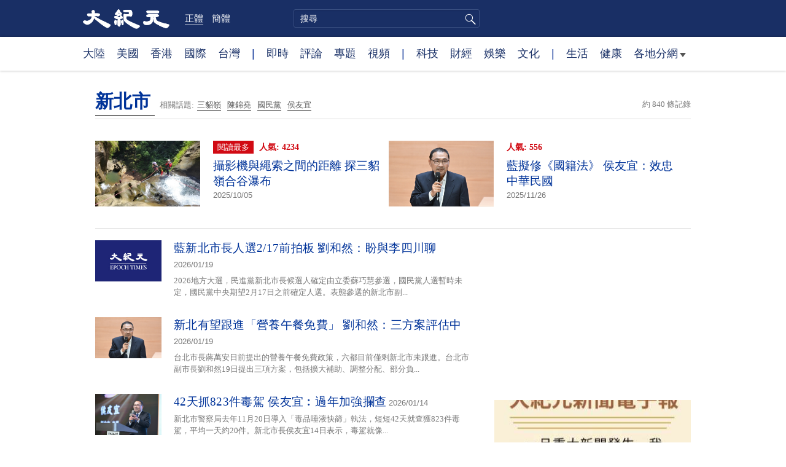

--- FILE ---
content_type: text/html; charset=UTF-8
request_url: https://www.epochtimes.com/b5/tag/%E6%96%B0%E5%8C%97%E5%B8%82.html
body_size: 13193
content:
<!DOCTYPE html>
<html lang="zh-Hant">
<head>
<meta charset="UTF-8">
<link rel="icon" href="/favicon.ico" type="image/x-icon">
<link rel="icon" href="/favicon-16x16.png" sizes="16x16" type="image/png">
<link rel="icon" href="/favicon-32x32.png" sizes="32x32" type="image/png">
<link rel="icon" href="/favicon-48x48.png" sizes="48x48" type="image/png">
<link rel="apple-touch-icon" sizes="120x120" href="/apple-touch-icon-120.png">
<link rel="apple-touch-icon" sizes="152x152" href="/apple-touch-icon-152.png">
<link rel="apple-touch-icon" sizes="180x180" href="/apple-touch-icon.png">
<link rel="icon" sizes="192x192" href="/android-icon-192x192.png">
<link rel="icon" sizes="512x512" href="/android-icon-512x512.png">
<link rel="manifest" href="/manifest.json">
<meta name="viewport" content="width=device-width, initial-scale=1">
<link rel="profile" href="http://gmpg.org/xfn/11">
<link rel="preconnect" href="https://www.googletagmanager.com">
<link rel="preconnect" href="https://cdn.cookielaw.org">
<title>新北市 | 大紀元</title>
<meta name='robots' content='index, follow' />
<link rel="canonical" href="https://www.epochtimes.com/b5/tag/%e6%96%b0%e5%8c%97%e5%b8%82.html">
<meta name="description" content="">
<meta property="og:locale" content="zh_TW" >
<meta property="og:site_name" content="大紀元 www.epochtimes.com" >
<meta property="article:publisher" content="https://www.facebook.com/djytimes">
<meta property="og:url" content="https://www.epochtimes.com/b5/tag/%e6%96%b0%e5%8c%97%e5%b8%82.html">
<meta property="og:type" content="website">
<meta property="og:title" content="新北市 | 大紀元">
<meta property="og:description" content="">
<meta property="fb:page_id" content="1571885662850711">
<meta property="og:image" content="https://i.epochtimes.com/assets/uploads/2017/02/DJY_FB_DefaultImage2017.jpg">
<meta property="twitter:site" content="大紀元 www.epochtimes.com" >
<meta property="twitter:domain" content="www.epochtimes.com" >
<meta name="twitter:title" content="新北市 | 大紀元">
<meta name="twitter:description" content="">
<meta name="twitter:card" content="summary_large_image">
<meta name="twitter:image" content="https://i.epochtimes.com/assets/uploads/2017/02/DJY_FB_DefaultImage2017.jpg">
<link rel='stylesheet' id='djy-style-css' href='https://www.epochtimes.com/assets/themes/djy/style.min.css?ver=20250227' type='text/css' media='all' />
<link rel='stylesheet' id='djy-foundation-css' href='https://www.epochtimes.com/assets/themes/djy/css/foundation/foundation.min.css?ver=20150811' type='text/css' media='all' />
<link rel='stylesheet' id='djy-global-css' href='https://www.epochtimes.com/assets/themes/djy/css/global-v2.min.css?ver=20250424' type='text/css' media='all' />
<link rel='stylesheet' id='djy-focus-css' href='https://www.epochtimes.com/assets/themes/djy/css/focus-v2.min.css?ver=20250414' type='text/css' media='all' />
<link rel='stylesheet' id='djy-search-css' href='https://www.epochtimes.com/assets/themes/djy/css/search.min.css?ver=20160303' type='text/css' media='all' />
<link rel='stylesheet' id='djy-tag-css' href='https://www.epochtimes.com/assets/themes/djy/css/tag.min.css?ver=20231019' type='text/css' media='all' />

<meta property="fb:pages" content="156786811025453" />
	<script>
		var djy_primary_category, djy_primary_cat_full, djy_user_id, djy_tag_ids, djy_tag_names_full, djy_post_id, djy_author_ids, djy_public_authors, djy_cat_ids, djy_cat_names_full, djy_term_ids, djy_term_names_full, djy_all_term_ids, djy_all_term_names_full, djy_domain, djy_ads_term_ids, djy_publish_date, djy_no_ads = false;
		var encoding = 'b5';
        function verifyStorage(){try{ localStorage.setItem('test',1);localStorage.removeItem('test');return 1;} catch(e) {return 0;}}
        var hasStorage = verifyStorage();
        if (hasStorage) {
            var preferred_lang = localStorage.getItem('preferred_lang');
            var href = window.location.href;
            if (preferred_lang && href.indexOf('/tag/') === -1 && href.indexOf('/authors/') === -1) {
                if (window.location.pathname === '/' && preferred_lang === 'gb') {
                    window.location.replace('/gb/');
                } else {
                    var current_lang = '/'+ (preferred_lang === 'b5' ? 'gb' : 'b5')+'/';
                    if (href.indexOf(current_lang) !== -1 && href.indexOf('/'+preferred_lang+'/') === -1) {
                        window.location.replace(href.replace(current_lang, '/'+preferred_lang+'/'));
                    }
                }
            }
        }
		</script>
	
<script type="application/ld+json">
{"@context":"https:\/\/schema.org","@type":"BreadcrumbList","itemListElement":[{"@type":"ListItem","position":1,"name":"\u65b0\u5317\u5e02","item":"https:\/\/www.epochtimes.com\/b5\/tag\/%e6%96%b0%e5%8c%97%e5%b8%82.html"}]}
</script>
<!--[if lt IE 9]>
     <script type="text/javascript" src="/assets/themes/djy/js/html5.js"></script>
     <link href="/assets/themes/djy/css/ie.css" rel="stylesheet" type="text/css" />
<![endif]-->
</head>
<body class="archive tag tag-262578 b5 single-template-living-article">
    <!-- Google tag (gtag.js) -->
    <script async src="https://www.googletagmanager.com/gtag/js?id=G-64JWG501SB"></script>
    <script>
        var ga4_para_obj = {};

        if (typeof(djy_user_id) != "undefined" && djy_user_id !== null) {
            ga4_para_obj.author_id = djy_user_id;
        }
        if (typeof(djy_public_authors) != "undefined" && djy_public_authors !== null) {
            ga4_para_obj.author_name = djy_public_authors;
        }
        if (typeof(djy_cat_ids) != "undefined" && djy_cat_ids !== null) {
            ga4_para_obj.category_ids = djy_cat_ids;
        }
        if (typeof(djy_all_term_names_full) != "undefined" && djy_all_term_names_full !== null) {
            ga4_para_obj.category_names = djy_all_term_names_full;
        }
        if (typeof(djy_primary_category) != "undefined" && djy_primary_category !== null) {
            ga4_para_obj.primary_category = djy_primary_cat_full;
        }
        if (typeof(djy_publish_date) != "undefined" && djy_publish_date !== null) {
            ga4_para_obj.publish_date = djy_publish_date;
        }
        if (typeof(djy_term_ids) != "undefined" && djy_term_ids !== null) {
            ga4_para_obj.term_ids = djy_term_ids;
        }
        ga4_para_obj.cookie_domain = '.epochtimes.com';

        window.dataLayer = window.dataLayer || [];
        function gtag(){dataLayer.push(arguments);}
        gtag('consent', 'default', {
            ad_storage: "granted",
            analytics_storage: "granted",
            functionality_storage: "granted",
            personalization_storage: "granted",
            security_storage: "granted",
            ad_user_data: "granted",
            ad_personalization: "granted"
        });// Override defaults to 'denied' for specific regions.
        gtag('consent', 'default', {
            ad_storage: 'denied',
            analytics_storage: 'denied',
            functionality_storage: 'denied',
            personalization_storage: 'denied',
            security_storage: 'denied',
            ad_user_data: 'denied',
            ad_personalization: 'denied',
            ad_user_personalization: 'denied',
            region: ['AT', 'BE', 'BG', 'HR', 'CY', 'CZ', 'DK', 'EE', 'FI', 'FR', 'DE', 'GR', 'HU', 'IE', 'IT', 'LV', 'LT', 'LU', 'MT', 'NL', 'PL', 'PT', 'RO', 'SK', 'SI', 'ES', 'SE', 'GB', 'CH']
        });


        var sent_pageview_status = 0;
        if (hasStorage) {
            //ATTN: in OneTrust: C0005 - social; C0003 - functional; C0002 - performance; C0004 - ads target; C0001 - basic that always active
            var currentGroups = localStorage.getItem('EpochOnetrustActiveGroups');
            if (currentGroups) {
                var performanceAuth = (currentGroups.indexOf('C0002') === -1) ? 'denied' : 'granted';
                var functionalAuth = (currentGroups.indexOf('C0003') === -1) ? 'denied' : 'granted';
                var targetingAuth = (currentGroups.indexOf('C0004') === -1) ? 'denied' : 'granted';

                gtag('consent', 'update', {
                    analytics_storage: performanceAuth,
                    personalization_storage: performanceAuth,
                    security_storage: performanceAuth,
                    functionality_storage: functionalAuth,
                    ad_storage: targetingAuth,
                    ad_user_data: targetingAuth,
                    ad_personalization: targetingAuth,
                    ad_user_personalization: targetingAuth
                });
                sent_pageview_status = 1;
            }
        }

        gtag('set', {'cookie_flags': 'SameSite=Lax;Secure'});
        gtag('set', 'send_page_view', false);
        gtag('js', new Date());
        gtag('config', 'G-64JWG501SB', ga4_para_obj);

        function sent_pageview_check() {
            if (sent_pageview_status < 3) {
                sent_pageview_status = 3;
                gtag('event', 'page_view', {
                    'page_title': document.title,
                    'page_location': window.location.href,
                    'page_path': window.location.pathname
                });
            }
        }
        if (sent_pageview_status == 1) {
            sent_pageview_check();
        }
        </script>
        <script src="https://cdn.cookielaw.org/scripttemplates/otSDKStub.js" data-document-language="true" type="text/javascript" charset="UTF-8" data-domain-script="018e5888-3113-7bbd-ad24-8a36ff0c5755" ></script>
        <script>
        function OptanonWrapper() {
            if (hasStorage && (localStorage.getItem('EpochOnetrustActiveGroups') !== OnetrustActiveGroups)) {
                localStorage.setItem('EpochOnetrustActiveGroups', OnetrustActiveGroups);
                window.location.reload();
            }
            sent_pageview_check();
        }

        // in case there was no callback
        setTimeout(function() {
            sent_pageview_check();
        }, 3000);
    </script>


	<script>
	var epochload = [];
	var slots =  new Array();
	function loadGTM(id) {
		(function(w,d,s,l,i){w[l]=w[l]||[];w[l].push({'gtm.start':new Date().getTime(),event:'gtm.js'});var f=d.getElementsByTagName(s)[0],j=d.createElement(s),dl=l!='dataLayer'?'&l='+l:'';
			j.async=true;j.src='//www.googletagmanager.com/gtm.js?id='+i+dl;f.parentNode.insertBefore(j,f);})(window,document,'script','dataLayer', id);
	}
		</script>
	<noscript><iframe src="//www.googletagmanager.com/ns.html?id=GTM-WHM2XS" height="0" width="0" style="display:none;visibility:hidden"></iframe></noscript>
	<script>
	if (document.getElementsByClassName('archive tag').length > 0) {
		setTimeout(function() {
			loadGTM('GTM-WHM2XS');
		}, 3000);
	} else {
		loadGTM('GTM-WHM2XS');
	}
	</script>
    <script class="optanon-category-C0002-C0004" type="text/plain" src="https://btloader.com/tag?o=5755245557186560&upapi=true" async></script>
	<header class="header">
	<div class="top_row">
		<div class="container">
			<div class="logo">
				<a title="大紀元首頁" href="/"><img alt="大紀元 LOGO" src="https://www.epochtimes.com/assets/themes/djy/images/ET_Logo_2_cn.png" width="475" height="109"></a>
			</div>
			<div class="b5_gb">
							<span class="b5 active"><a href="https://www.epochtimes.com/b5/tag/%e6%96%b0%e5%8c%97%e5%b8%82.html">正體</a></span>
				<span class="gb"><a href="https://www.epochtimes.com/gb/tag/%e6%96%b0%e5%8c%97%e5%b8%82.html">簡體</a></span>
						</div>
			<div class="search">
				<form class="search-form" method="post" role="search" action="https://www.epochtimes.com/b5/search.htm">
					<input type="hidden" name="encoding" value="b5">
					<input type="text" role="search" name="q" size="2" value="" maxlength="100" title="搜尋" placeholder="搜尋" class="search_input">
					<button type="submit" class="search_btn" title="submit">搜尋</button>
				</form>
			</div>
			<div class="user_block"></div>
			<div id="login_wrapper" class="pipa_login_wrapper"></div>
		</div>
	</div>
	<div class="nav_row">
		<div class="container">
			<ul>
				<li><a href="/b5/nsc413.htm">大陸</a></li>
				<li><a href="/b5/nsc412.htm">美國</a></li>
				<li><a href="/b5/ncid1349362.htm">香港</a></li>
				<li><a href="/b5/nsc418.htm">國際</a></li>
				<li><a href="/b5/ncid1349361.htm">台灣</a></li>
				<li>|</li>
				<li><a href="/b5/instant-news.htm">即時</a></li>
				<li><a href="/b5/nccomment.htm">評論</a></li>
				<li><a href="/b5/nf1191090.htm">專題</a></li>
				<li><a href="/b5/nf1596798.htm">視頻</a></li>
				<li>|</li>
				<li><a href="/b5/nsc419.htm">科技</a></li>
				<li><a href="/b5/nsc420.htm">財經</a></li>
				<li><a href="/b5/ncyule.htm">娛樂</a></li>
				<li><a href="/b5/nsc2007.htm">文化</a></li>
				<li>|</li>
				<li><a href="/b5/nsc2008.htm">生活</a></li>
				<li><a href="/b5/nsc1002.htm">健康</a></li>
				<li class="has_dropdown">
					<a target="_blank" href="/b5/ncChineseCommunity.htm">各地分網<span class="arrow-right"></span></a>
					<ul class="sub-menu">
                        <li><a target="_blank" href="/b5/nsc529.htm">紐約</a></li>
                        <li><a target="_blank" href="/b5/nsc925.htm">華府</a></li>
                        <li><a target="_blank" href="//sf.epochtimes.com/">舊金山</a></li>
                        <li><a target="_blank" href="/b5/nsc990.htm">費城</a></li>
                        <li><a target="_blank" href="/b5/nsc970.htm">洛杉磯</a></li>
                        <li><a target="_blank" href="/b5/nsc530.htm">新澤西</a></li>
                        <li><a target="_blank" href="/b5/nsc531.htm">波士頓</a></li>
                        <li><a target="_blank" href="/b5/nsc1000.htm">美西北</a></li>
                        <li><a target="_blank" href="/b5/ncid1139891.htm">多倫多</a></li>
                        <li><a target="_blank" href="/b5/nsc919.htm">美南</a></li>
                        <li><a target="_blank" href="/b5/ncid1143942.htm">溫哥華</a></li>
                        <li><a target="_blank" href="/b5/nsc918.htm">美中</a></li>
                        <li><a target="_blank" href="/taiwan">台灣</a></li>
                        <li><a target="_blank" href="/b5/ncid2437.htm">聖地亞哥</a></li>
                        <li><a target="_blank" href="https://hk.epochtimes.com">香港</a></li>
                        <li><a target="_blank" href="/b5/ncid2497.htm">加國亞省</a></li>
                        <li><a target="_blank" href="/b5/nsc980.htm">澳洲</a></li>
                        <li><a target="_blank" href="/b5/ncid2528.htm">蒙特利爾</a></li>
                        <li><a target="_blank" href="/b5/nsc974.htm">歐洲</a></li>
                        <li><a target="_blank" href="/b5/ncid1143937.htm">新西蘭</a></li>
                        <li><a target="_blank" href="/b5/ncid1143931.htm">日本</a></li>
                        <li><a target="_blank" href="/b5/ncChineseCommunity.htm">更多</a></li>
					</ul>
				</li>
			</ul>
		</div>
	</div>
</header><main id="main" role="main">
<div class="row"><div id="topad728" class="large-12 medium-12 small-12 column">
	<div class="adshow728 row ad-center" id="topad728_inner"></div></div></div>
<div class="tag_page">
	<div class="page_title">
		<h1 class="inline-title"><span class="page_name">新北市</span></h1>&nbsp;
		<span class="related_tags">
		相關話題:<span class="tag"><a target="_blank" href="https://www.epochtimes.com/b5/tag/%e4%b8%89%e8%b2%82%e5%b6%ba.html">三貂嶺</a></span><span class="tag"><a target="_blank" href="https://www.epochtimes.com/b5/tag/%e9%99%b3%e9%8c%a6%e5%a0%af.html">陳錦堯</a></span><span class="tag"><a target="_blank" href="https://www.epochtimes.com/b5/tag/%e5%9c%8b%e6%b0%91%e9%bb%a8.html">國民黨</a></span><span class="tag"><a target="_blank" href="https://www.epochtimes.com/b5/tag/%e4%be%af%e5%8f%8b%e5%ae%9c.html">侯友宜</a></span>		</span>
		<span class="total_results">約 840 條記錄</span>
	</div>

	<div class="most_read">
		<ul>
					<li>
				<a target="_blank" href="https://www.epochtimes.com/b5/25/10/5/n14609636.htm">
									<img alt="攝影機與繩索之間的距離 探三貂嶺合谷瀑布" src="https://i.epochtimes.com/assets/uploads/2025/10/id14609639-799879-320x200.jpg" width="320" height="200">
								</a>
				<span class="info">
					<div class="pageview">
											<span class="most_read_tag">閱讀最多</span>
											<span class="page-view">人氣: 4234</span>
					</div>
					<div class="title">
						<a target="_blank" href="https://www.epochtimes.com/b5/25/10/5/n14609636.htm">攝影機與繩索之間的距離 探三貂嶺合谷瀑布</a>
					</div>
					<div class="date">2025/10/05	</div>
				</span>
			</li>
					<li>
				<a target="_blank" href="https://www.epochtimes.com/b5/25/11/26/n14643653.htm">
									<img alt="藍擬修《國籍法》 侯友宜：效忠中華民國" src="https://i.epochtimes.com/assets/uploads/2025/11/id14643654-811795-320x200.jpg" width="320" height="200">
								</a>
				<span class="info">
					<div class="pageview">
											<span class="page-view">人氣: 556</span>
					</div>
					<div class="title">
						<a target="_blank" href="https://www.epochtimes.com/b5/25/11/26/n14643653.htm">藍擬修《國籍法》 侯友宜：效忠中華民國</a>
					</div>
					<div class="date">2025/11/26	</div>
				</span>
			</li>
				</ul>
	</div>

	<div class="main_body">
		<div class="left_column">
			<div class="posts_list">
				<ul>
									<li class="clear">
						<a target="_blank" href="https://www.epochtimes.com/b5/26/1/19/n14679415.htm">
						<img src="/assets/themes/djy/images/djy_post_default_featured_image_208x130.jpg" alt="大紀元" width="208" height="130">						</a>
						<span class="info">
							<div class="title">
															<a target="_blank" href="https://www.epochtimes.com/b5/26/1/19/n14679415.htm">藍新北市長人選2/17前拍板 劉和然：盼與李四川聊</a>
								<span class="date">2026/01/19</span>
							</div>
							<div class="excerpt">
							2026地方大選，民進黨新北市長候選人確定由立委蘇巧慧參選，國民黨人選暫時未定，國民黨中央期望2月17日之前確定人選。表態參選的新北市副...							</div>
						</span>
					</li>
									<li class="clear">
						<a target="_blank" href="https://www.epochtimes.com/b5/26/1/19/n14679423.htm">
						<img width="320" height="200" src="/assets/themes/djy/images/white.png" data-src="https://i.epochtimes.com/assets/uploads/2026/01/id14679424-824699-320x200.jpg" class="lazy attachment-djy_320_200 size-djy_320_200 wp-post-image" alt="新北有望跟進「營養午餐免費」 劉和然：三方案評估中" decoding="async" fetchpriority="high" /><noscript><img width="320" height="200" src="https://i.epochtimes.com/assets/uploads/2026/01/id14679424-824699-320x200.jpg" class="attachment-djy_320_200 size-djy_320_200 wp-post-image" alt="新北有望跟進「營養午餐免費」 劉和然：三方案評估中" decoding="async" fetchpriority="high" /></noscript>						</a>
						<span class="info">
							<div class="title">
															<a target="_blank" href="https://www.epochtimes.com/b5/26/1/19/n14679423.htm">新北有望跟進「營養午餐免費」 劉和然：三方案評估中</a>
								<span class="date">2026/01/19</span>
							</div>
							<div class="excerpt">
							台北市長蔣萬安日前提出的營養午餐免費政策，六都目前僅剩新北市未跟進。台北市副市長劉和然19日提出三項方案，包括擴大補助、調整分配、部分負...							</div>
						</span>
					</li>
									<li class="clear">
						<a target="_blank" href="https://www.epochtimes.com/b5/26/1/14/n14675931.htm">
						<img width="320" height="200" src="/assets/themes/djy/images/white.png" data-src="https://i.epochtimes.com/assets/uploads/2026/01/id14675932-823709-320x200.jpg" class="lazy attachment-djy_320_200 size-djy_320_200 wp-post-image" alt="42天抓823件毒駕 侯友宜︰過年加強攔查" decoding="async" /><noscript><img width="320" height="200" src="https://i.epochtimes.com/assets/uploads/2026/01/id14675932-823709-320x200.jpg" class="attachment-djy_320_200 size-djy_320_200 wp-post-image" alt="42天抓823件毒駕 侯友宜︰過年加強攔查" decoding="async" /></noscript>						</a>
						<span class="info">
							<div class="title">
															<a target="_blank" href="https://www.epochtimes.com/b5/26/1/14/n14675931.htm">42天抓823件毒駕 侯友宜︰過年加強攔查</a>
								<span class="date">2026/01/14</span>
							</div>
							<div class="excerpt">
							新北市警察局去年11月20日導入「毒品唾液快篩」執法，短短42天就查獲823件毒駕，平均一天約20件。新北市長侯友宜14日表示，毒駕就像...							</div>
						</span>
					</li>
									<li class="clear">
						<a target="_blank" href="https://www.epochtimes.com/b5/26/1/8/n14671771.htm">
						<img width="320" height="200" src="/assets/themes/djy/images/white.png" data-src="https://i.epochtimes.com/assets/uploads/2026/01/id14671774-822372-320x200.jpg" class="lazy attachment-djy_320_200 size-djy_320_200 wp-post-image" alt="跟進營養午餐免費？ 侯友宜：做好適時調整" decoding="async" /><noscript><img width="320" height="200" src="https://i.epochtimes.com/assets/uploads/2026/01/id14671774-822372-320x200.jpg" class="attachment-djy_320_200 size-djy_320_200 wp-post-image" alt="跟進營養午餐免費？ 侯友宜：做好適時調整" decoding="async" /></noscript>						</a>
						<span class="info">
							<div class="title">
															<a target="_blank" href="https://www.epochtimes.com/b5/26/1/8/n14671771.htm">跟進營養午餐免費？ 侯友宜：做好適時調整</a>
								<span class="date">2026/01/08</span>
							</div>
							<div class="excerpt">
							台北市長蔣萬安6日宣布營北市國小養午餐免費，不少縣市也宣布跟進，外界也關注新北是否跟進。對此，新北市長侯友宜8日表示，新北在六都人均預算...							</div>
						</span>
					</li>
									<li class="clear">
						<a target="_blank" href="https://www.epochtimes.com/b5/25/12/22/n14660229.htm">
						<img width="320" height="200" src="/assets/themes/djy/images/white.png" data-src="https://i.epochtimes.com/assets/uploads/2025/12/id14660230-818262-320x200.jpg" class="lazy attachment-djy_320_200 size-djy_320_200 wp-post-image" alt="新北跨年活動 侯友宜：派更多警力 提高見警率" decoding="async" loading="lazy" /><noscript><img width="320" height="200" src="https://i.epochtimes.com/assets/uploads/2025/12/id14660230-818262-320x200.jpg" class="attachment-djy_320_200 size-djy_320_200 wp-post-image" alt="新北跨年活動 侯友宜：派更多警力 提高見警率" decoding="async" loading="lazy" /></noscript>						</a>
						<span class="info">
							<div class="title">
															<a target="_blank" href="https://www.epochtimes.com/b5/25/12/22/n14660229.htm">新北跨年活動 侯友宜：派更多警力 提高見警率</a>
								<span class="date">2025/12/22</span>
							</div>
							<div class="excerpt">
							台北車站、北捷中山站19日發生隨機砍人事件，共造成4死（含凶嫌）、11傷，然而緊接著的年末大型活動，外界擔憂現場維安不足。新北市長侯友宜...							</div>
						</span>
					</li>
									<li class="clear">
						<a target="_blank" href="https://www.epochtimes.com/b5/25/12/18/n14657803.htm">
						<img src="/assets/themes/djy/images/djy_post_default_featured_image_208x130.jpg" alt="大紀元" width="208" height="130">						</a>
						<span class="info">
							<div class="title">
															<a target="_blank" href="https://www.epochtimes.com/b5/25/12/18/n14657803.htm">洩漏報案資訊助殯葬業者搶生意 新北十消防員收賄遭起訴</a>
								<span class="date">2025/12/18</span>
							</div>
							<div class="excerpt">
							新北市政府消防局10名消防員，涉嫌與萬叡、仁祥、鉅陽等3家殯葬業者勾結，洩漏救護系統中緊急救護或死亡案件的資訊，幫助業者先於其他同行到場...							</div>
						</span>
					</li>
									<li class="clear">
						<a target="_blank" href="https://www.epochtimes.com/b5/25/12/14/n14655064.htm">
						<img src="/assets/themes/djy/images/djy_post_default_featured_image_208x130.jpg" alt="大紀元" width="208" height="130">						</a>
						<span class="info">
							<div class="title">
															<a target="_blank" href="https://www.epochtimes.com/b5/25/12/14/n14655064.htm">新莊住宅失火 1少女殞命</a>
								<span class="date">2025/12/14</span>
							</div>
							<div class="excerpt">
							新北市新莊區建中街1棟公寓14日凌晨4時許發生火警，造成一名16歲少女不幸身亡。新北市消防局第二大隊長曾天柔14日在社群媒體發文還原現場...							</div>
						</span>
					</li>
									<li class="clear">
						<a target="_blank" href="https://www.epochtimes.com/b5/25/12/8/n14651214.htm">
						<img width="320" height="200" src="/assets/themes/djy/images/white.png" data-src="https://i.epochtimes.com/assets/uploads/2025/12/id14651215-814772-320x200.jpg" class="lazy attachment-djy_320_200 size-djy_320_200 wp-post-image" alt="板橋氣爆5傷初判瓦斯外洩" decoding="async" loading="lazy" /><noscript><img width="320" height="200" src="https://i.epochtimes.com/assets/uploads/2025/12/id14651215-814772-320x200.jpg" class="attachment-djy_320_200 size-djy_320_200 wp-post-image" alt="板橋氣爆5傷初判瓦斯外洩" decoding="async" loading="lazy" /></noscript>						</a>
						<span class="info">
							<div class="title">
															<a target="_blank" href="https://www.epochtimes.com/b5/25/12/8/n14651214.htm">板橋氣爆5傷初判瓦斯外洩</a>
								<span class="date">2025/12/08</span>
							</div>
							<div class="excerpt">
							新北市板橋區府中商圈8日凌晨驚傳氣爆意外，造成5人輕傷送醫，新北市長侯友宜表示，後續求償將由受災戶與市府共同拍照存證，再與肇事者進行求償...							</div>
						</span>
					</li>
									<li class="clear">
						<a target="_blank" href="https://www.epochtimes.com/b5/25/12/8/n14651107.htm">
						<img width="320" height="200" src="/assets/themes/djy/images/white.png" data-src="https://i.epochtimes.com/assets/uploads/2025/12/id14651108-814711-320x200.jpg" class="lazy attachment-djy_320_200 size-djy_320_200 wp-post-image" alt="新北府中商圈氣爆釀5傷 侯友宜：向肇事者求償" decoding="async" loading="lazy" /><noscript><img width="320" height="200" src="https://i.epochtimes.com/assets/uploads/2025/12/id14651108-814711-320x200.jpg" class="attachment-djy_320_200 size-djy_320_200 wp-post-image" alt="新北府中商圈氣爆釀5傷 侯友宜：向肇事者求償" decoding="async" loading="lazy" /></noscript>						</a>
						<span class="info">
							<div class="title">
															<a target="_blank" href="https://www.epochtimes.com/b5/25/12/8/n14651107.htm">新北府中商圈氣爆釀5傷 侯友宜：向肇事者求償</a>
								<span class="date">2025/12/08</span>
							</div>
							<div class="excerpt">
							新北市板橋區府中商圈8日凌晨疑似發生氣爆，造成5人輕傷送醫，新北市長侯友宜表示，後續求償部分，將由受災戶與市府共同拍照存證，與肇事者進行...							</div>
						</span>
					</li>
									<li class="clear">
						<a target="_blank" href="https://www.epochtimes.com/b5/25/12/4/n14648859.htm">
						<img width="320" height="200" src="/assets/themes/djy/images/white.png" data-src="https://i.epochtimes.com/assets/uploads/2025/12/id14648860-813836-320x200.jpg" class="lazy attachment-djy_320_200 size-djy_320_200 wp-post-image" alt="李四川願參加新北初選 黃國昌：令人敬重的長輩" decoding="async" loading="lazy" /><noscript><img width="320" height="200" src="https://i.epochtimes.com/assets/uploads/2025/12/id14648860-813836-320x200.jpg" class="attachment-djy_320_200 size-djy_320_200 wp-post-image" alt="李四川願參加新北初選 黃國昌：令人敬重的長輩" decoding="async" loading="lazy" /></noscript>						</a>
						<span class="info">
							<div class="title">
															<a target="_blank" href="https://www.epochtimes.com/b5/25/12/4/n14648859.htm">李四川願參加新北初選 黃國昌：令人敬重的長輩</a>
								<span class="date">2025/12/04</span>
							</div>
							<div class="excerpt">
							台北市副市長李四川3日指出，表態參加新北市長選戰初選。對此，新北市長侯友宜4日表示，「加油」，願意給承擔做事的人鼓勵；民眾黨主席黃國昌則...							</div>
						</span>
					</li>
				<div class="recommend_posts clear"><ul>								<li>
									<div class="image">
																							<span class="category">
													副刊													</span>
																				<a target="_blank" href="https://www.epochtimes.com/b5/26/1/12/n14674176.htm">
										<img width="320" height="200" src="/assets/themes/djy/images/white.png" data-src="https://i.epochtimes.com/assets/uploads/2026/01/id14674178-shutterstock_2295975187-320x200.jpg" class="lazy attachment-djy_320_200 size-djy_320_200 wp-post-image" alt="這5種食物含有塑膠微粒 令人意外" decoding="async" loading="lazy" /><noscript><img width="320" height="200" src="https://i.epochtimes.com/assets/uploads/2026/01/id14674178-shutterstock_2295975187-320x200.jpg" class="attachment-djy_320_200 size-djy_320_200 wp-post-image" alt="這5種食物含有塑膠微粒 令人意外" decoding="async" loading="lazy" /></noscript>										</a>
									</div>
									<div class="pageview">人氣: 6223</div>
									<div class="title">
										<a target="_blank" href="https://www.epochtimes.com/b5/26/1/12/n14674176.htm">
										這5種食物含有塑膠微粒 令人意外										</a>
									</div>
								</li>
															<li>
									<div class="image">
																							<span class="category">
													副刊													</span>
																				<a target="_blank" href="https://www.epochtimes.com/b5/26/1/8/n14671427.htm">
										<img width="320" height="200" src="/assets/themes/djy/images/white.png" data-src="https://i.epochtimes.com/assets/uploads/2022/09/id13835907-shutterstock_1220416186-320x200.jpg" class="lazy attachment-djy_320_200 size-djy_320_200 wp-post-image" alt="風暴來襲前 你應該在冰箱裡放這一物防災" decoding="async" loading="lazy" /><noscript><img width="320" height="200" src="https://i.epochtimes.com/assets/uploads/2022/09/id13835907-shutterstock_1220416186-320x200.jpg" class="attachment-djy_320_200 size-djy_320_200 wp-post-image" alt="風暴來襲前 你應該在冰箱裡放這一物防災" decoding="async" loading="lazy" /></noscript>										</a>
									</div>
									<div class="pageview">人氣: 1300</div>
									<div class="title">
										<a target="_blank" href="https://www.epochtimes.com/b5/26/1/8/n14671427.htm">
										風暴來襲前 你應該在冰箱裡放這一物防災										</a>
									</div>
								</li>
							</ul></div>					<li class="clear">
						<a target="_blank" href="https://www.epochtimes.com/b5/25/12/3/n14648041.htm">
						<img width="320" height="200" src="/assets/themes/djy/images/white.png" data-src="https://i.epochtimes.com/assets/uploads/2025/12/id14648042-813630-320x200.jpg" class="lazy attachment-djy_320_200 size-djy_320_200 wp-post-image" alt="淡水6萬多戶停水多日 侯友宜籲台水增設備援管線、5萬噸配水池" decoding="async" loading="lazy" /><noscript><img width="320" height="200" src="https://i.epochtimes.com/assets/uploads/2025/12/id14648042-813630-320x200.jpg" class="attachment-djy_320_200 size-djy_320_200 wp-post-image" alt="淡水6萬多戶停水多日 侯友宜籲台水增設備援管線、5萬噸配水池" decoding="async" loading="lazy" /></noscript>						</a>
						<span class="info">
							<div class="title">
															<a target="_blank" href="https://www.epochtimes.com/b5/25/12/3/n14648041.htm">淡水6萬多戶停水多日 侯友宜籲台水增設備援管線、5萬噸配水池</a>
								<span class="date">2025/12/03</span>
							</div>
							<div class="excerpt">
							淡北道路施工挖破自來水幹管，造成6.2萬戶大規模停水多日，引發民怨，、新北市長侯友宜3日表示，將會追究廠商的責任，並已要求廠商針對商家一...							</div>
						</span>
					</li>
									<li class="clear">
						<a target="_blank" href="https://www.epochtimes.com/b5/25/11/27/n14644116.htm">
						<img width="320" height="200" src="/assets/themes/djy/images/white.png" data-src="https://i.epochtimes.com/assets/uploads/2025/11/id14644117-811999-320x200.jpg" class="lazy attachment-djy_320_200 size-djy_320_200 wp-post-image" alt="銀色草浪 台灣東北角山海同框" decoding="async" loading="lazy" /><noscript><img width="320" height="200" src="https://i.epochtimes.com/assets/uploads/2025/11/id14644117-811999-320x200.jpg" class="attachment-djy_320_200 size-djy_320_200 wp-post-image" alt="銀色草浪 台灣東北角山海同框" decoding="async" loading="lazy" /></noscript>						</a>
						<span class="info">
							<div class="title">
															<a target="_blank" href="https://www.epochtimes.com/b5/25/11/27/n14644116.htm">銀色草浪 台灣東北角山海同框</a>
								<span class="date">2025/11/27</span>
							</div>
							<div class="excerpt">
							初冬的台灣東北角，風還沒冷到刺骨，但已帶著鹹味與乾爽。從新北市瑞芳往上，茶壺山的稜線像鋸齒一樣舉起來，對著太平洋。山徑細細爬升，兩側的芒...							</div>
						</span>
					</li>
									<li class="clear">
						<a target="_blank" href="https://www.epochtimes.com/b5/25/11/11/n14633924.htm">
						<img width="320" height="200" src="/assets/themes/djy/images/white.png" data-src="https://i.epochtimes.com/assets/uploads/2025/11/id14633926-808408-320x200.jpg" class="lazy attachment-djy_320_200 size-djy_320_200 wp-post-image" alt="龜吼漁港吃萬里蟹 從大海到嘴邊的幸福滋味" decoding="async" loading="lazy" /><noscript><img width="320" height="200" src="https://i.epochtimes.com/assets/uploads/2025/11/id14633926-808408-320x200.jpg" class="attachment-djy_320_200 size-djy_320_200 wp-post-image" alt="龜吼漁港吃萬里蟹 從大海到嘴邊的幸福滋味" decoding="async" loading="lazy" /></noscript>						</a>
						<span class="info">
							<div class="title">
															<a target="_blank" href="https://www.epochtimes.com/b5/25/11/11/n14633924.htm">龜吼漁港吃萬里蟹 從大海到嘴邊的幸福滋味</a>
								<span class="date">2025/11/11</span>
							</div>
							<div class="excerpt">
							11 月 8 日一大早，旅人從雲林出發，車窗外的天空一路從灰變藍，直到看到海的那一刻，大家都醒了。這趟帶隊的是導遊楊先生，他笑著說：「今...							</div>
						</span>
					</li>
									<li class="clear">
						<a target="_blank" href="https://www.epochtimes.com/b5/25/11/11/n14633919.htm">
						<img width="320" height="200" src="/assets/themes/djy/images/white.png" data-src="https://i.epochtimes.com/assets/uploads/2025/11/id14633920-808223-320x200.jpg" class="lazy attachment-djy_320_200 size-djy_320_200 wp-post-image" alt="罕見！北北基桃放假不同調 新北市、台北市、桃園市回應了" decoding="async" loading="lazy" /><noscript><img width="320" height="200" src="https://i.epochtimes.com/assets/uploads/2025/11/id14633920-808223-320x200.jpg" class="attachment-djy_320_200 size-djy_320_200 wp-post-image" alt="罕見！北北基桃放假不同調 新北市、台北市、桃園市回應了" decoding="async" loading="lazy" /></noscript>						</a>
						<span class="info">
							<div class="title">
															<a target="_blank" href="https://www.epochtimes.com/b5/25/11/11/n14633919.htm">罕見！北北基桃放假不同調 新北市、台北市、桃園市回應了</a>
								<span class="date">2025/11/11</span>
							</div>
							<div class="excerpt">
							颱風「鳳凰」持續逼近台灣，10日晚間桃園市政府罕見未依循「基北北桃四市共識決」，宣布11日「全市停班停課」。對此，桃園市長張善政11日說...							</div>
						</span>
					</li>
									<li class="clear">
						<a target="_blank" href="https://www.epochtimes.com/b5/25/11/10/n14633184.htm">
						<img width="320" height="200" src="/assets/themes/djy/images/white.png" data-src="https://i.epochtimes.com/assets/uploads/2025/11/id14633185-807961-320x200.jpg" class="lazy attachment-djy_320_200 size-djy_320_200 wp-post-image" alt="雞蛋驗出「芬普尼」 藍委籲建立嚴格標準" decoding="async" loading="lazy" /><noscript><img width="320" height="200" src="https://i.epochtimes.com/assets/uploads/2025/11/id14633185-807961-320x200.jpg" class="attachment-djy_320_200 size-djy_320_200 wp-post-image" alt="雞蛋驗出「芬普尼」 藍委籲建立嚴格標準" decoding="async" loading="lazy" /></noscript>						</a>
						<span class="info">
							<div class="title">
															<a target="_blank" href="https://www.epochtimes.com/b5/25/11/10/n14633184.htm">雞蛋驗出「芬普尼」 藍委籲建立嚴格標準</a>
								<span class="date">2025/11/10</span>
							</div>
							<div class="excerpt">
							食藥署9日公布，彰化某畜牧場生產4批市售雞蛋，驗出有農藥殘留「芬普尼」，而高達15萬顆雞蛋已流向南投縣、台中市等9縣市。對此，國民黨立委...							</div>
						</span>
					</li>
									<li class="clear">
						<a target="_blank" href="https://www.epochtimes.com/b5/25/11/9/n14632008.htm">
						<img width="320" height="200" src="/assets/themes/djy/images/white.png" data-src="https://i.epochtimes.com/assets/uploads/2025/11/id14632009-807592-320x200.jpg" class="lazy attachment-djy_320_200 size-djy_320_200 wp-post-image" alt="初冬的三峽老街 老屋、圖騰與甜甜的金牛角香" decoding="async" loading="lazy" /><noscript><img width="320" height="200" src="https://i.epochtimes.com/assets/uploads/2025/11/id14632009-807592-320x200.jpg" class="attachment-djy_320_200 size-djy_320_200 wp-post-image" alt="初冬的三峽老街 老屋、圖騰與甜甜的金牛角香" decoding="async" loading="lazy" /></noscript>						</a>
						<span class="info">
							<div class="title">
															<a target="_blank" href="https://www.epochtimes.com/b5/25/11/9/n14632008.htm">初冬的三峽老街 老屋、圖騰與甜甜的金牛角香</a>
								<span class="date">2025/11/09</span>
							</div>
							<div class="excerpt">
							初冬的新北市三峽，風涼、天氣好，白雲掛在藍天上。三峽老街是假日最熱鬧的時候，一群一群的旅人慢慢走進來。老街不算短，但大家邊拍邊走，沒有一...							</div>
						</span>
					</li>
									<li class="clear">
						<a target="_blank" href="https://www.epochtimes.com/b5/25/11/8/n14631976.htm">
						<img width="320" height="200" src="/assets/themes/djy/images/white.png" data-src="https://i.epochtimes.com/assets/uploads/2025/11/id14631977-807539-320x200.jpg" class="lazy attachment-djy_320_200 size-djy_320_200 wp-post-image" alt="「水尾漁港」一線天的海色與岩紋 讓人停下腳步" decoding="async" loading="lazy" /><noscript><img width="320" height="200" src="https://i.epochtimes.com/assets/uploads/2025/11/id14631977-807539-320x200.jpg" class="attachment-djy_320_200 size-djy_320_200 wp-post-image" alt="「水尾漁港」一線天的海色與岩紋 讓人停下腳步" decoding="async" loading="lazy" /></noscript>						</a>
						<span class="info">
							<div class="title">
															<a target="_blank" href="https://www.epochtimes.com/b5/25/11/8/n14631976.htm">「水尾漁港」一線天的海色與岩紋 讓人停下腳步</a>
								<span class="date">2025/11/08</span>
							</div>
							<div class="excerpt">
							假日踏入新北市水尾漁港，迎面是碼頭與防波堤，釣竿豎立、魚餌拋出，釣客在港邊、碼頭上、岩邊聚集。空氣中飄著海風鹹味，漁具輕響，釣線拋出那刻...							</div>
						</span>
					</li>
									<li class="clear">
						<a target="_blank" href="https://www.epochtimes.com/b5/25/10/28/n14625023.htm">
						<img width="320" height="200" src="/assets/themes/djy/images/white.png" data-src="https://i.epochtimes.com/assets/uploads/2025/10/id14625024-805117-320x200.jpg" class="lazy attachment-djy_320_200 size-djy_320_200 wp-post-image" alt="在新北山區 攝影家用相機記下秋天最安靜的時刻" decoding="async" loading="lazy" /><noscript><img width="320" height="200" src="https://i.epochtimes.com/assets/uploads/2025/10/id14625024-805117-320x200.jpg" class="attachment-djy_320_200 size-djy_320_200 wp-post-image" alt="在新北山區 攝影家用相機記下秋天最安靜的時刻" decoding="async" loading="lazy" /></noscript>						</a>
						<span class="info">
							<div class="title">
															<a target="_blank" href="https://www.epochtimes.com/b5/25/10/28/n14625023.htm">在新北山區 攝影家用相機記下秋天最安靜的時刻</a>
								<span class="date">2025/10/28</span>
							</div>
							<div class="excerpt">
							新北市的高山與茶園，每到秋天就會安靜許多。晨霧沿著山坡往下滑，葉片開始變色，風帶著乾爽的味道。攝影家 Kimball Wen 連續好幾天...							</div>
						</span>
					</li>
									<li class="clear">
						<a target="_blank" href="https://www.epochtimes.com/b5/25/9/26/n14603396.htm">
						<img src="/assets/themes/djy/images/djy_post_default_featured_image_208x130.jpg" alt="大紀元" width="208" height="130">						</a>
						<span class="info">
							<div class="title">
															<a target="_blank" href="https://www.epochtimes.com/b5/25/9/26/n14603396.htm">花蓮堰塞湖釀災重建缺人力 綠委籲公私部門體諒給假期</a>
								<span class="date">2025/09/26</span>
							</div>
							<div class="excerpt">
							花蓮馬太鞍溪堰塞湖溢流災情嚴重，大水淹沒沒花蓮光復鄉街道及多數民宅。對此，民進黨陳瑩26日表示，光復鄉居民以年長者居多，許多子女都在外地...							</div>
						</span>
					</li>
									<li class="clear">
						<a target="_blank" href="https://www.epochtimes.com/b5/25/9/24/n14602067.htm">
						<img width="320" height="200" src="/assets/themes/djy/images/white.png" data-src="https://i.epochtimes.com/assets/uploads/2025/09/id14602053-DSC01491-320x200.jpg" class="lazy attachment-djy_320_200 size-djy_320_200 wp-post-image" alt="台灣影展7天迎上千觀眾 新北市訪團助力" decoding="async" loading="lazy" /><noscript><img width="320" height="200" src="https://i.epochtimes.com/assets/uploads/2025/09/id14602053-DSC01491-320x200.jpg" class="attachment-djy_320_200 size-djy_320_200 wp-post-image" alt="台灣影展7天迎上千觀眾 新北市訪團助力" decoding="async" loading="lazy" /></noscript>						</a>
						<span class="info">
							<div class="title">
															<a target="_blank" href="https://www.epochtimes.com/b5/25/9/24/n14602067.htm">台灣影展7天迎上千觀眾 新北市訪團助力</a>
								<span class="date">2025/09/25</span>
							</div>
							<div class="excerpt">
							波士頓台灣影展9月16日至25日吸引上千民眾觀影，並舉辦「新北日」專場，邀新北市紀錄片導演及新聞局官員到場座談，得到觀眾好評。							</div>
						</span>
					</li>
									<li class="clear">
						<a target="_blank" href="https://www.epochtimes.com/b5/25/9/16/n14595770.htm">
						<img width="320" height="200" src="/assets/themes/djy/images/white.png" data-src="https://i.epochtimes.com/assets/uploads/2025/09/id14595778-795324-320x200.jpg" class="lazy attachment-djy_320_200 size-djy_320_200 wp-post-image" alt="大羅蘭溪的秋天記憶 攝影家的溯溪日記" decoding="async" loading="lazy" /><noscript><img width="320" height="200" src="https://i.epochtimes.com/assets/uploads/2025/09/id14595778-795324-320x200.jpg" class="attachment-djy_320_200 size-djy_320_200 wp-post-image" alt="大羅蘭溪的秋天記憶 攝影家的溯溪日記" decoding="async" loading="lazy" /></noscript>						</a>
						<span class="info">
							<div class="title">
															<a target="_blank" href="https://www.epochtimes.com/b5/25/9/16/n14595770.htm">大羅蘭溪的秋天記憶 攝影家的溯溪日記</a>
								<span class="date">2025/09/16</span>
							</div>
							<div class="excerpt">
							走進新北烏來福山，順著導航前往蝴蝶公園，便能抵達大羅蘭溪。這裡的水，清澈得像未經塵世打擾，石縫間的水聲，與山谷的風聲交織，成為秋季最自然...							</div>
						</span>
					</li>
									<li class="clear">
						<a target="_blank" href="https://www.epochtimes.com/b5/25/9/15/n14595176.htm">
						<img width="320" height="200" src="/assets/themes/djy/images/white.png" data-src="https://i.epochtimes.com/assets/uploads/2025/09/id14595177-794976-320x200.jpg" class="lazy attachment-djy_320_200 size-djy_320_200 wp-post-image" alt="財劃法公式出包 侯友宜籲盡速撥款" decoding="async" loading="lazy" /><noscript><img width="320" height="200" src="https://i.epochtimes.com/assets/uploads/2025/09/id14595177-794976-320x200.jpg" class="attachment-djy_320_200 size-djy_320_200 wp-post-image" alt="財劃法公式出包 侯友宜籲盡速撥款" decoding="async" loading="lazy" /></noscript>						</a>
						<span class="info">
							<div class="title">
															<a target="_blank" href="https://www.epochtimes.com/b5/25/9/15/n14595176.htm">財劃法公式出包 侯友宜籲盡速撥款</a>
								<span class="date">2025/09/15</span>
							</div>
							<div class="excerpt">
							行政院13日邀請22位縣市首長，商討《財劃法》統籌分配稅款分配。新北市長侯友宜15日表示，中央應按照《財劃法》分配原則盡速分配資源，只要...							</div>
						</span>
					</li>
									<li class="clear">
						<a target="_blank" href="https://www.epochtimes.com/b5/25/9/9/n14590405.htm">
						<img width="320" height="200" src="/assets/themes/djy/images/white.png" data-src="https://i.epochtimes.com/assets/uploads/2025/09/id14590408-793635-320x200.jpg" class="lazy attachment-djy_320_200 size-djy_320_200 wp-post-image" alt="「家」有妙方   新住民一起學習打造幸福家庭的秘訣" decoding="async" loading="lazy" /><noscript><img width="320" height="200" src="https://i.epochtimes.com/assets/uploads/2025/09/id14590408-793635-320x200.jpg" class="attachment-djy_320_200 size-djy_320_200 wp-post-image" alt="「家」有妙方   新住民一起學習打造幸福家庭的秘訣" decoding="async" loading="lazy" /></noscript>						</a>
						<span class="info">
							<div class="title">
															<a target="_blank" href="https://www.epochtimes.com/b5/25/9/9/n14590405.htm">「家」有妙方   新住民一起學習打造幸福家庭的秘訣</a>
								<span class="date">2025/09/09</span>
							</div>
							<div class="excerpt">
							為協助新住民朋友更好地經營家庭生活，移民署北區事務大隊新北市服務站舉辦一場充滿溫度的家庭教育講座，邀請教育部家庭教育專業人員退休校長王靜...							</div>
						</span>
					</li>
									<li class="clear">
						<a target="_blank" href="https://www.epochtimes.com/b5/25/9/8/n14589965.htm">
						<img src="/assets/themes/djy/images/djy_post_default_featured_image_208x130.jpg" alt="大紀元" width="208" height="130">						</a>
						<span class="info">
							<div class="title">
															<a target="_blank" href="https://www.epochtimes.com/b5/25/9/8/n14589965.htm">侯友宜訪歐取經 盼打造國際化城市</a>
								<span class="date">2025/09/08</span>
							</div>
							<div class="excerpt">
							 

新北市長侯友宜近期出訪歐洲，新北市府7日表示，此次訪問維也納新市鎮阿斯朋湖城（Seestadt Aspern）及靠近舊市區的多...							</div>
						</span>
					</li>
									<li class="clear">
						<a target="_blank" href="https://www.epochtimes.com/b5/25/9/5/n14588388.htm">
						<img src="/assets/themes/djy/images/djy_post_default_featured_image_208x130.jpg" alt="大紀元" width="208" height="130">						</a>
						<span class="info">
							<div class="title">
															<a target="_blank" href="https://www.epochtimes.com/b5/25/9/5/n14588388.htm">侯友宜拜訪捷克投資促進局 盼深化台捷合作</a>
								<span class="date">2025/09/05</span>
							</div>
							<div class="excerpt">
							新北市長侯友宜率市府團隊前往捷克考察，並拜訪捷克投資促進局及捷克外人投資協會，討論未來可能拓展合作的領域。侯友宜表示，感謝捷克投資促進局...							</div>
						</span>
					</li>
									<li class="clear">
						<a target="_blank" href="https://www.epochtimes.com/b5/25/9/2/n14586390.htm">
						<img width="320" height="200" src="/assets/themes/djy/images/white.png" data-src="https://i.epochtimes.com/assets/uploads/2025/09/id14586404-792448-320x200.jpg" class="lazy attachment-djy_320_200 size-djy_320_200 wp-post-image" alt="十分鐘的等待與綻放 八里遠眺的守候" decoding="async" loading="lazy" /><noscript><img width="320" height="200" src="https://i.epochtimes.com/assets/uploads/2025/09/id14586404-792448-320x200.jpg" class="attachment-djy_320_200 size-djy_320_200 wp-post-image" alt="十分鐘的等待與綻放 八里遠眺的守候" decoding="async" loading="lazy" /></noscript>						</a>
						<span class="info">
							<div class="title">
															<a target="_blank" href="https://www.epochtimes.com/b5/25/9/2/n14586390.htm">十分鐘的等待與綻放 八里遠眺的守候</a>
								<span class="date">2025/09/02</span>
							</div>
							<div class="excerpt">
							「為了拍攝那十分鐘的煙火秀，務必早出晚歸，回到家已經深夜了。」攝影家王國衍說，拍攝煙火是一場體力與耐力的考驗。8月24日晚上，七十多歲的...							</div>
						</span>
					</li>
									<li class="clear">
						<a target="_blank" href="https://www.epochtimes.com/b5/25/8/29/n14583756.htm">
						<img width="320" height="200" src="/assets/themes/djy/images/white.png" data-src="https://i.epochtimes.com/assets/uploads/2025/08/id14583757-791552-320x200.jpg" class="lazy attachment-djy_320_200 size-djy_320_200 wp-post-image" alt="侯友宜視察返校日工作 宣布4年投入8億元更換設備" decoding="async" loading="lazy" /><noscript><img width="320" height="200" src="https://i.epochtimes.com/assets/uploads/2025/08/id14583757-791552-320x200.jpg" class="attachment-djy_320_200 size-djy_320_200 wp-post-image" alt="侯友宜視察返校日工作 宣布4年投入8億元更換設備" decoding="async" loading="lazy" /></noscript>						</a>
						<span class="info">
							<div class="title">
															<a target="_blank" href="https://www.epochtimes.com/b5/25/8/29/n14583756.htm">侯友宜視察返校日工作 宣布4年投入8億元更換設備</a>
								<span class="date">2025/08/29</span>
							</div>
							<div class="excerpt">
							暑假將至，新北市長侯友宜29日宣布，未來4年投入台幣8億元，全面汰換老舊課桌椅、置物櫃與飲水機，期盼打造安全、舒適與健康的校園學習環境。							</div>
						</span>
					</li>
									<li class="clear">
						<a target="_blank" href="https://www.epochtimes.com/b5/25/8/18/n14575991.htm">
						<img width="320" height="200" src="/assets/themes/djy/images/white.png" data-src="https://i.epochtimes.com/assets/uploads/2025/08/id14575992-788719-320x200.png" class="lazy attachment-djy_320_200 size-djy_320_200 wp-post-image" alt="新北8師生榮獲全國終身學習楷模" decoding="async" loading="lazy" /><noscript><img width="320" height="200" src="https://i.epochtimes.com/assets/uploads/2025/08/id14575992-788719-320x200.png" class="attachment-djy_320_200 size-djy_320_200 wp-post-image" alt="新北8師生榮獲全國終身學習楷模" decoding="async" loading="lazy" /></noscript>						</a>
						<span class="info">
							<div class="title">
															<a target="_blank" href="https://www.epochtimes.com/b5/25/8/18/n14575991.htm">新北8師生榮獲全國終身學習楷模</a>
								<span class="date">2025/08/18</span>
							</div>
							<div class="excerpt">
							教育部日前公布「114年度全國終身學習楷模」結果，新北市表現亮眼，共有8位師生獲獎，榮登全國第一。其中「學習者」優等獎包括詹玉鳳、洪佳玉...							</div>
						</span>
					</li>
								</ul>
			</div>
			<div class="pagi-box clear">
				<span class="related_tags">
				相關話題					<div>
					<span class="tag"><a target="_blank" href="https://www.epochtimes.com/b5/tag/%e4%b8%89%e8%b2%82%e5%b6%ba.html">三貂嶺</a></span><span class="tag"><a target="_blank" href="https://www.epochtimes.com/b5/tag/%e9%99%b3%e9%8c%a6%e5%a0%af.html">陳錦堯</a></span><span class="tag"><a target="_blank" href="https://www.epochtimes.com/b5/tag/%e5%9c%8b%e6%b0%91%e9%bb%a8.html">國民黨</a></span><span class="tag"><a target="_blank" href="https://www.epochtimes.com/b5/tag/%e4%be%af%e5%8f%8b%e5%ae%9c.html">侯友宜</a></span>					</div>
				</span>
				<span class="pagi-num">
					<div class="pagination" >
	<span aria-current="page" class="page-numbers current">1</span>
<a class="page-numbers" href="https://www.epochtimes.com/b5/tag/%E6%96%B0%E5%8C%97%E5%B8%82.2.html">2</a>
<span class="page-numbers dots">&hellip;</span>
<a class="page-numbers" href="https://www.epochtimes.com/b5/tag/%E6%96%B0%E5%8C%97%E5%B8%82.28.html">28</a>
<a class="next page-numbers" href="https://www.epochtimes.com/b5/tag/%E6%96%B0%E5%8C%97%E5%B8%82.2.html"><span class="next">下一頁</span></a>	</div>
				</span>
			</div>
		</div>

		<div class="right_column">
			<div id="right_top_1" class="adshow300 aligncenter"></div>
			<div class="newsletter live_stream"></div>
			<div class="aligncenter" id="rightmiddle3"></div>
		</div>
	</div>
</div>
</main><!-- #main -->

<footer>
	<div class="container">
		<div class="logo">
			<a title="大紀元首頁" href="/"><img alt="大紀元 LOGO" src="https://www.epochtimes.com/assets/themes/djy/images/djy_logo3.png" width="165" height="74"></a>
		</div>
		<div class="copyright">
			本網站圖文內容歸大紀元所有，任何單位及個人未經許可，不得擅自轉載使用。 <br>
			Copyright© 2000 - 2026&nbsp;&nbsp; The Epoch Times Association Inc. All Rights Reserved.
		</div>
        <div class="one-trust">
            <!-- OneTrust Cookies Settings button start -->
            <button id="ot-sdk-btn" class="ot-sdk-show-settings">Cookie 設置</button>
            <!-- OneTrust Cookies Settings button end -->
        </div>
	</div>
	<div id="back-top"><a href="javascript:void(0)" class="cd-top">Back to Top</a></div>
</footer>

<script type="text/javascript" src="https://www.epochtimes.com/assets/themes/djy/js/jquery-all.min.js?ver=20200218" id="jquery-js"></script>
<script type="text/javascript" src="https://www.epochtimes.com/assets/themes/djy/js/foundation/foundation.min.js?ver=20150811" id="djy-foundation-js-js"></script>
<script type="text/javascript" src="https://www.epochtimes.com/assets/themes/djy/js/bottom.min.js?ver=20251220" id="djy-bottom-js-js"></script>
<script type="text/javascript" src="https://www.epochtimes.com/assets/themes/djy/js/news.min.js?ver=20150802" id="djy-news-js-js"></script>
<script type="text/javascript" src="https://www.epochtimes.com/assets/themes/djy/js/sticky.min.js?ver=20160401" id="djy-sticky-js-js"></script>
<script type="text/javascript" src="https://www.epochtimes.com/assets/themes/djy/js/ads/www/default_article.min.js?ver=20241015" id="djy-post-ads-js-js"></script>
</body>
</html>


--- FILE ---
content_type: text/html; charset=UTF-8
request_url: https://www.epochtimes.com/b5/tag/%E6%96%B0%E5%8C%97%E5%B8%82.html
body_size: 12994
content:
<!DOCTYPE html>
<html lang="zh-Hant">
<head>
<meta charset="UTF-8">
<link rel="icon" href="/favicon.ico" type="image/x-icon">
<link rel="icon" href="/favicon-16x16.png" sizes="16x16" type="image/png">
<link rel="icon" href="/favicon-32x32.png" sizes="32x32" type="image/png">
<link rel="icon" href="/favicon-48x48.png" sizes="48x48" type="image/png">
<link rel="apple-touch-icon" sizes="120x120" href="/apple-touch-icon-120.png">
<link rel="apple-touch-icon" sizes="152x152" href="/apple-touch-icon-152.png">
<link rel="apple-touch-icon" sizes="180x180" href="/apple-touch-icon.png">
<link rel="icon" sizes="192x192" href="/android-icon-192x192.png">
<link rel="icon" sizes="512x512" href="/android-icon-512x512.png">
<link rel="manifest" href="/manifest.json">
<meta name="viewport" content="width=device-width, initial-scale=1">
<link rel="profile" href="http://gmpg.org/xfn/11">
<link rel="preconnect" href="https://www.googletagmanager.com">
<link rel="preconnect" href="https://cdn.cookielaw.org">
<title>新北市 | 大紀元</title>
<meta name='robots' content='index, follow' />
<link rel="canonical" href="https://www.epochtimes.com/b5/tag/%e6%96%b0%e5%8c%97%e5%b8%82.html">
<meta name="description" content="">
<meta property="og:locale" content="zh_TW" >
<meta property="og:site_name" content="大紀元 www.epochtimes.com" >
<meta property="article:publisher" content="https://www.facebook.com/djytimes">
<meta property="og:url" content="https://www.epochtimes.com/b5/tag/%e6%96%b0%e5%8c%97%e5%b8%82.html">
<meta property="og:type" content="website">
<meta property="og:title" content="新北市 | 大紀元">
<meta property="og:description" content="">
<meta property="fb:page_id" content="1571885662850711">
<meta property="og:image" content="https://i.epochtimes.com/assets/uploads/2017/02/DJY_FB_DefaultImage2017.jpg">
<meta property="twitter:site" content="大紀元 www.epochtimes.com" >
<meta property="twitter:domain" content="www.epochtimes.com" >
<meta name="twitter:title" content="新北市 | 大紀元">
<meta name="twitter:description" content="">
<meta name="twitter:card" content="summary_large_image">
<meta name="twitter:image" content="https://i.epochtimes.com/assets/uploads/2017/02/DJY_FB_DefaultImage2017.jpg">
<link rel='stylesheet' id='djy-style-css' href='https://www.epochtimes.com/assets/themes/djy/style.min.css?ver=20250227' type='text/css' media='all' />
<link rel='stylesheet' id='djy-foundation-css' href='https://www.epochtimes.com/assets/themes/djy/css/foundation/foundation.min.css?ver=20150811' type='text/css' media='all' />
<link rel='stylesheet' id='djy-global-css' href='https://www.epochtimes.com/assets/themes/djy/css/global-v2.min.css?ver=20250424' type='text/css' media='all' />
<link rel='stylesheet' id='djy-focus-css' href='https://www.epochtimes.com/assets/themes/djy/css/focus-v2.min.css?ver=20250414' type='text/css' media='all' />
<link rel='stylesheet' id='djy-search-css' href='https://www.epochtimes.com/assets/themes/djy/css/search.min.css?ver=20160303' type='text/css' media='all' />
<link rel='stylesheet' id='djy-tag-css' href='https://www.epochtimes.com/assets/themes/djy/css/tag.min.css?ver=20231019' type='text/css' media='all' />

<meta property="fb:pages" content="156786811025453" />
	<script>
		var djy_primary_category, djy_primary_cat_full, djy_user_id, djy_tag_ids, djy_tag_names_full, djy_post_id, djy_author_ids, djy_public_authors, djy_cat_ids, djy_cat_names_full, djy_term_ids, djy_term_names_full, djy_all_term_ids, djy_all_term_names_full, djy_domain, djy_ads_term_ids, djy_publish_date, djy_no_ads = false;
		var encoding = 'b5';
        function verifyStorage(){try{ localStorage.setItem('test',1);localStorage.removeItem('test');return 1;} catch(e) {return 0;}}
        var hasStorage = verifyStorage();
        if (hasStorage) {
            var preferred_lang = localStorage.getItem('preferred_lang');
            var href = window.location.href;
            if (preferred_lang && href.indexOf('/tag/') === -1 && href.indexOf('/authors/') === -1) {
                if (window.location.pathname === '/' && preferred_lang === 'gb') {
                    window.location.replace('/gb/');
                } else {
                    var current_lang = '/'+ (preferred_lang === 'b5' ? 'gb' : 'b5')+'/';
                    if (href.indexOf(current_lang) !== -1 && href.indexOf('/'+preferred_lang+'/') === -1) {
                        window.location.replace(href.replace(current_lang, '/'+preferred_lang+'/'));
                    }
                }
            }
        }
		</script>
	
<script type="application/ld+json">
{"@context":"https:\/\/schema.org","@type":"BreadcrumbList","itemListElement":[{"@type":"ListItem","position":1,"name":"\u65b0\u5317\u5e02","item":"https:\/\/www.epochtimes.com\/b5\/tag\/%e6%96%b0%e5%8c%97%e5%b8%82.html"}]}
</script>
<!--[if lt IE 9]>
     <script type="text/javascript" src="/assets/themes/djy/js/html5.js"></script>
     <link href="/assets/themes/djy/css/ie.css" rel="stylesheet" type="text/css" />
<![endif]-->
</head>
<body class="archive tag tag-262578 b5 single-template-living-article">
    <!-- Google tag (gtag.js) -->
    <script async src="https://www.googletagmanager.com/gtag/js?id=G-64JWG501SB"></script>
    <script>
        var ga4_para_obj = {};

        if (typeof(djy_user_id) != "undefined" && djy_user_id !== null) {
            ga4_para_obj.author_id = djy_user_id;
        }
        if (typeof(djy_public_authors) != "undefined" && djy_public_authors !== null) {
            ga4_para_obj.author_name = djy_public_authors;
        }
        if (typeof(djy_cat_ids) != "undefined" && djy_cat_ids !== null) {
            ga4_para_obj.category_ids = djy_cat_ids;
        }
        if (typeof(djy_all_term_names_full) != "undefined" && djy_all_term_names_full !== null) {
            ga4_para_obj.category_names = djy_all_term_names_full;
        }
        if (typeof(djy_primary_category) != "undefined" && djy_primary_category !== null) {
            ga4_para_obj.primary_category = djy_primary_cat_full;
        }
        if (typeof(djy_publish_date) != "undefined" && djy_publish_date !== null) {
            ga4_para_obj.publish_date = djy_publish_date;
        }
        if (typeof(djy_term_ids) != "undefined" && djy_term_ids !== null) {
            ga4_para_obj.term_ids = djy_term_ids;
        }
        ga4_para_obj.cookie_domain = '.epochtimes.com';

        window.dataLayer = window.dataLayer || [];
        function gtag(){dataLayer.push(arguments);}
        gtag('consent', 'default', {
            ad_storage: "granted",
            analytics_storage: "granted",
            functionality_storage: "granted",
            personalization_storage: "granted",
            security_storage: "granted",
            ad_user_data: "granted",
            ad_personalization: "granted"
        });// Override defaults to 'denied' for specific regions.
        gtag('consent', 'default', {
            ad_storage: 'denied',
            analytics_storage: 'denied',
            functionality_storage: 'denied',
            personalization_storage: 'denied',
            security_storage: 'denied',
            ad_user_data: 'denied',
            ad_personalization: 'denied',
            ad_user_personalization: 'denied',
            region: ['AT', 'BE', 'BG', 'HR', 'CY', 'CZ', 'DK', 'EE', 'FI', 'FR', 'DE', 'GR', 'HU', 'IE', 'IT', 'LV', 'LT', 'LU', 'MT', 'NL', 'PL', 'PT', 'RO', 'SK', 'SI', 'ES', 'SE', 'GB', 'CH']
        });


        var sent_pageview_status = 0;
        if (hasStorage) {
            //ATTN: in OneTrust: C0005 - social; C0003 - functional; C0002 - performance; C0004 - ads target; C0001 - basic that always active
            var currentGroups = localStorage.getItem('EpochOnetrustActiveGroups');
            if (currentGroups) {
                var performanceAuth = (currentGroups.indexOf('C0002') === -1) ? 'denied' : 'granted';
                var functionalAuth = (currentGroups.indexOf('C0003') === -1) ? 'denied' : 'granted';
                var targetingAuth = (currentGroups.indexOf('C0004') === -1) ? 'denied' : 'granted';

                gtag('consent', 'update', {
                    analytics_storage: performanceAuth,
                    personalization_storage: performanceAuth,
                    security_storage: performanceAuth,
                    functionality_storage: functionalAuth,
                    ad_storage: targetingAuth,
                    ad_user_data: targetingAuth,
                    ad_personalization: targetingAuth,
                    ad_user_personalization: targetingAuth
                });
                sent_pageview_status = 1;
            }
        }

        gtag('set', {'cookie_flags': 'SameSite=Lax;Secure'});
        gtag('set', 'send_page_view', false);
        gtag('js', new Date());
        gtag('config', 'G-64JWG501SB', ga4_para_obj);

        function sent_pageview_check() {
            if (sent_pageview_status < 3) {
                sent_pageview_status = 3;
                gtag('event', 'page_view', {
                    'page_title': document.title,
                    'page_location': window.location.href,
                    'page_path': window.location.pathname
                });
            }
        }
        if (sent_pageview_status == 1) {
            sent_pageview_check();
        }
        </script>
        <script src="https://cdn.cookielaw.org/scripttemplates/otSDKStub.js" data-document-language="true" type="text/javascript" charset="UTF-8" data-domain-script="018e5888-3113-7bbd-ad24-8a36ff0c5755" ></script>
        <script>
        function OptanonWrapper() {
            if (hasStorage && (localStorage.getItem('EpochOnetrustActiveGroups') !== OnetrustActiveGroups)) {
                localStorage.setItem('EpochOnetrustActiveGroups', OnetrustActiveGroups);
                window.location.reload();
            }
            sent_pageview_check();
        }

        // in case there was no callback
        setTimeout(function() {
            sent_pageview_check();
        }, 3000);
    </script>


	<script>
	var epochload = [];
	var slots =  new Array();
	function loadGTM(id) {
		(function(w,d,s,l,i){w[l]=w[l]||[];w[l].push({'gtm.start':new Date().getTime(),event:'gtm.js'});var f=d.getElementsByTagName(s)[0],j=d.createElement(s),dl=l!='dataLayer'?'&l='+l:'';
			j.async=true;j.src='//www.googletagmanager.com/gtm.js?id='+i+dl;f.parentNode.insertBefore(j,f);})(window,document,'script','dataLayer', id);
	}
		</script>
	<noscript><iframe src="//www.googletagmanager.com/ns.html?id=GTM-WHM2XS" height="0" width="0" style="display:none;visibility:hidden"></iframe></noscript>
	<script>
	if (document.getElementsByClassName('archive tag').length > 0) {
		setTimeout(function() {
			loadGTM('GTM-WHM2XS');
		}, 3000);
	} else {
		loadGTM('GTM-WHM2XS');
	}
	</script>
    <script class="optanon-category-C0002-C0004" type="text/plain" src="https://btloader.com/tag?o=5755245557186560&upapi=true" async></script>
	<header class="header">
	<div class="top_row">
		<div class="container">
			<div class="logo">
				<a title="大紀元首頁" href="/"><img alt="大紀元 LOGO" src="https://www.epochtimes.com/assets/themes/djy/images/ET_Logo_2_cn.png" width="475" height="109"></a>
			</div>
			<div class="b5_gb">
							<span class="b5 active"><a href="https://www.epochtimes.com/b5/tag/%e6%96%b0%e5%8c%97%e5%b8%82.html">正體</a></span>
				<span class="gb"><a href="https://www.epochtimes.com/gb/tag/%e6%96%b0%e5%8c%97%e5%b8%82.html">簡體</a></span>
						</div>
			<div class="search">
				<form class="search-form" method="post" role="search" action="https://www.epochtimes.com/b5/search.htm">
					<input type="hidden" name="encoding" value="b5">
					<input type="text" role="search" name="q" size="2" value="" maxlength="100" title="搜尋" placeholder="搜尋" class="search_input">
					<button type="submit" class="search_btn" title="submit">搜尋</button>
				</form>
			</div>
			<div class="user_block"></div>
			<div id="login_wrapper" class="pipa_login_wrapper"></div>
		</div>
	</div>
	<div class="nav_row">
		<div class="container">
			<ul>
				<li><a href="/b5/nsc413.htm">大陸</a></li>
				<li><a href="/b5/nsc412.htm">美國</a></li>
				<li><a href="/b5/ncid1349362.htm">香港</a></li>
				<li><a href="/b5/nsc418.htm">國際</a></li>
				<li><a href="/b5/ncid1349361.htm">台灣</a></li>
				<li>|</li>
				<li><a href="/b5/instant-news.htm">即時</a></li>
				<li><a href="/b5/nccomment.htm">評論</a></li>
				<li><a href="/b5/nf1191090.htm">專題</a></li>
				<li><a href="/b5/nf1596798.htm">視頻</a></li>
				<li>|</li>
				<li><a href="/b5/nsc419.htm">科技</a></li>
				<li><a href="/b5/nsc420.htm">財經</a></li>
				<li><a href="/b5/ncyule.htm">娛樂</a></li>
				<li><a href="/b5/nsc2007.htm">文化</a></li>
				<li>|</li>
				<li><a href="/b5/nsc2008.htm">生活</a></li>
				<li><a href="/b5/nsc1002.htm">健康</a></li>
				<li class="has_dropdown">
					<a target="_blank" href="/b5/ncChineseCommunity.htm">各地分網<span class="arrow-right"></span></a>
					<ul class="sub-menu">
                        <li><a target="_blank" href="/b5/nsc529.htm">紐約</a></li>
                        <li><a target="_blank" href="/b5/nsc925.htm">華府</a></li>
                        <li><a target="_blank" href="//sf.epochtimes.com/">舊金山</a></li>
                        <li><a target="_blank" href="/b5/nsc990.htm">費城</a></li>
                        <li><a target="_blank" href="/b5/nsc970.htm">洛杉磯</a></li>
                        <li><a target="_blank" href="/b5/nsc530.htm">新澤西</a></li>
                        <li><a target="_blank" href="/b5/nsc531.htm">波士頓</a></li>
                        <li><a target="_blank" href="/b5/nsc1000.htm">美西北</a></li>
                        <li><a target="_blank" href="/b5/ncid1139891.htm">多倫多</a></li>
                        <li><a target="_blank" href="/b5/nsc919.htm">美南</a></li>
                        <li><a target="_blank" href="/b5/ncid1143942.htm">溫哥華</a></li>
                        <li><a target="_blank" href="/b5/nsc918.htm">美中</a></li>
                        <li><a target="_blank" href="/taiwan">台灣</a></li>
                        <li><a target="_blank" href="/b5/ncid2437.htm">聖地亞哥</a></li>
                        <li><a target="_blank" href="https://hk.epochtimes.com">香港</a></li>
                        <li><a target="_blank" href="/b5/ncid2497.htm">加國亞省</a></li>
                        <li><a target="_blank" href="/b5/nsc980.htm">澳洲</a></li>
                        <li><a target="_blank" href="/b5/ncid2528.htm">蒙特利爾</a></li>
                        <li><a target="_blank" href="/b5/nsc974.htm">歐洲</a></li>
                        <li><a target="_blank" href="/b5/ncid1143937.htm">新西蘭</a></li>
                        <li><a target="_blank" href="/b5/ncid1143931.htm">日本</a></li>
                        <li><a target="_blank" href="/b5/ncChineseCommunity.htm">更多</a></li>
					</ul>
				</li>
			</ul>
		</div>
	</div>
</header><main id="main" role="main">
<div class="row"><div id="topad728" class="large-12 medium-12 small-12 column">
	<div class="adshow728 row ad-center" id="topad728_inner"></div></div></div>
<div class="tag_page">
	<div class="page_title">
		<h1 class="inline-title"><span class="page_name">新北市</span></h1>&nbsp;
		<span class="related_tags">
		相關話題:<span class="tag"><a target="_blank" href="https://www.epochtimes.com/b5/tag/%e4%b8%89%e8%b2%82%e5%b6%ba.html">三貂嶺</a></span><span class="tag"><a target="_blank" href="https://www.epochtimes.com/b5/tag/%e9%99%b3%e9%8c%a6%e5%a0%af.html">陳錦堯</a></span><span class="tag"><a target="_blank" href="https://www.epochtimes.com/b5/tag/%e5%9c%8b%e6%b0%91%e9%bb%a8.html">國民黨</a></span><span class="tag"><a target="_blank" href="https://www.epochtimes.com/b5/tag/%e4%be%af%e5%8f%8b%e5%ae%9c.html">侯友宜</a></span>		</span>
		<span class="total_results">約 840 條記錄</span>
	</div>

	<div class="most_read">
		<ul>
					<li>
				<a target="_blank" href="https://www.epochtimes.com/b5/25/10/5/n14609636.htm">
									<img alt="攝影機與繩索之間的距離 探三貂嶺合谷瀑布" src="https://i.epochtimes.com/assets/uploads/2025/10/id14609639-799879-320x200.jpg" width="320" height="200">
								</a>
				<span class="info">
					<div class="pageview">
											<span class="most_read_tag">閱讀最多</span>
											<span class="page-view">人氣: 4234</span>
					</div>
					<div class="title">
						<a target="_blank" href="https://www.epochtimes.com/b5/25/10/5/n14609636.htm">攝影機與繩索之間的距離 探三貂嶺合谷瀑布</a>
					</div>
					<div class="date">2025/10/05	</div>
				</span>
			</li>
					<li>
				<a target="_blank" href="https://www.epochtimes.com/b5/25/11/26/n14643653.htm">
									<img alt="藍擬修《國籍法》 侯友宜：效忠中華民國" src="https://i.epochtimes.com/assets/uploads/2025/11/id14643654-811795-320x200.jpg" width="320" height="200">
								</a>
				<span class="info">
					<div class="pageview">
											<span class="page-view">人氣: 556</span>
					</div>
					<div class="title">
						<a target="_blank" href="https://www.epochtimes.com/b5/25/11/26/n14643653.htm">藍擬修《國籍法》 侯友宜：效忠中華民國</a>
					</div>
					<div class="date">2025/11/26	</div>
				</span>
			</li>
				</ul>
	</div>

	<div class="main_body">
		<div class="left_column">
			<div class="posts_list">
				<ul>
									<li class="clear">
						<a target="_blank" href="https://www.epochtimes.com/b5/26/1/19/n14679415.htm">
						<img src="/assets/themes/djy/images/djy_post_default_featured_image_208x130.jpg" alt="大紀元" width="208" height="130">						</a>
						<span class="info">
							<div class="title">
															<a target="_blank" href="https://www.epochtimes.com/b5/26/1/19/n14679415.htm">藍新北市長人選2/17前拍板 劉和然：盼與李四川聊</a>
								<span class="date">2026/01/19</span>
							</div>
							<div class="excerpt">
							2026地方大選，民進黨新北市長候選人確定由立委蘇巧慧參選，國民黨人選暫時未定，國民黨中央期望2月17日之前確定人選。表態參選的新北市副...							</div>
						</span>
					</li>
									<li class="clear">
						<a target="_blank" href="https://www.epochtimes.com/b5/26/1/19/n14679423.htm">
						<img width="320" height="200" src="/assets/themes/djy/images/white.png" data-src="https://i.epochtimes.com/assets/uploads/2026/01/id14679424-824699-320x200.jpg" class="lazy attachment-djy_320_200 size-djy_320_200 wp-post-image" alt="新北有望跟進「營養午餐免費」 劉和然：三方案評估中" decoding="async" fetchpriority="high" /><noscript><img width="320" height="200" src="https://i.epochtimes.com/assets/uploads/2026/01/id14679424-824699-320x200.jpg" class="attachment-djy_320_200 size-djy_320_200 wp-post-image" alt="新北有望跟進「營養午餐免費」 劉和然：三方案評估中" decoding="async" fetchpriority="high" /></noscript>						</a>
						<span class="info">
							<div class="title">
															<a target="_blank" href="https://www.epochtimes.com/b5/26/1/19/n14679423.htm">新北有望跟進「營養午餐免費」 劉和然：三方案評估中</a>
								<span class="date">2026/01/19</span>
							</div>
							<div class="excerpt">
							台北市長蔣萬安日前提出的營養午餐免費政策，六都目前僅剩新北市未跟進。台北市副市長劉和然19日提出三項方案，包括擴大補助、調整分配、部分負...							</div>
						</span>
					</li>
									<li class="clear">
						<a target="_blank" href="https://www.epochtimes.com/b5/26/1/14/n14675931.htm">
						<img width="320" height="200" src="/assets/themes/djy/images/white.png" data-src="https://i.epochtimes.com/assets/uploads/2026/01/id14675932-823709-320x200.jpg" class="lazy attachment-djy_320_200 size-djy_320_200 wp-post-image" alt="42天抓823件毒駕 侯友宜︰過年加強攔查" decoding="async" /><noscript><img width="320" height="200" src="https://i.epochtimes.com/assets/uploads/2026/01/id14675932-823709-320x200.jpg" class="attachment-djy_320_200 size-djy_320_200 wp-post-image" alt="42天抓823件毒駕 侯友宜︰過年加強攔查" decoding="async" /></noscript>						</a>
						<span class="info">
							<div class="title">
															<a target="_blank" href="https://www.epochtimes.com/b5/26/1/14/n14675931.htm">42天抓823件毒駕 侯友宜︰過年加強攔查</a>
								<span class="date">2026/01/14</span>
							</div>
							<div class="excerpt">
							新北市警察局去年11月20日導入「毒品唾液快篩」執法，短短42天就查獲823件毒駕，平均一天約20件。新北市長侯友宜14日表示，毒駕就像...							</div>
						</span>
					</li>
									<li class="clear">
						<a target="_blank" href="https://www.epochtimes.com/b5/26/1/8/n14671771.htm">
						<img width="320" height="200" src="/assets/themes/djy/images/white.png" data-src="https://i.epochtimes.com/assets/uploads/2026/01/id14671774-822372-320x200.jpg" class="lazy attachment-djy_320_200 size-djy_320_200 wp-post-image" alt="跟進營養午餐免費？ 侯友宜：做好適時調整" decoding="async" /><noscript><img width="320" height="200" src="https://i.epochtimes.com/assets/uploads/2026/01/id14671774-822372-320x200.jpg" class="attachment-djy_320_200 size-djy_320_200 wp-post-image" alt="跟進營養午餐免費？ 侯友宜：做好適時調整" decoding="async" /></noscript>						</a>
						<span class="info">
							<div class="title">
															<a target="_blank" href="https://www.epochtimes.com/b5/26/1/8/n14671771.htm">跟進營養午餐免費？ 侯友宜：做好適時調整</a>
								<span class="date">2026/01/08</span>
							</div>
							<div class="excerpt">
							台北市長蔣萬安6日宣布營北市國小養午餐免費，不少縣市也宣布跟進，外界也關注新北是否跟進。對此，新北市長侯友宜8日表示，新北在六都人均預算...							</div>
						</span>
					</li>
									<li class="clear">
						<a target="_blank" href="https://www.epochtimes.com/b5/25/12/22/n14660229.htm">
						<img width="320" height="200" src="/assets/themes/djy/images/white.png" data-src="https://i.epochtimes.com/assets/uploads/2025/12/id14660230-818262-320x200.jpg" class="lazy attachment-djy_320_200 size-djy_320_200 wp-post-image" alt="新北跨年活動 侯友宜：派更多警力 提高見警率" decoding="async" loading="lazy" /><noscript><img width="320" height="200" src="https://i.epochtimes.com/assets/uploads/2025/12/id14660230-818262-320x200.jpg" class="attachment-djy_320_200 size-djy_320_200 wp-post-image" alt="新北跨年活動 侯友宜：派更多警力 提高見警率" decoding="async" loading="lazy" /></noscript>						</a>
						<span class="info">
							<div class="title">
															<a target="_blank" href="https://www.epochtimes.com/b5/25/12/22/n14660229.htm">新北跨年活動 侯友宜：派更多警力 提高見警率</a>
								<span class="date">2025/12/22</span>
							</div>
							<div class="excerpt">
							台北車站、北捷中山站19日發生隨機砍人事件，共造成4死（含凶嫌）、11傷，然而緊接著的年末大型活動，外界擔憂現場維安不足。新北市長侯友宜...							</div>
						</span>
					</li>
									<li class="clear">
						<a target="_blank" href="https://www.epochtimes.com/b5/25/12/18/n14657803.htm">
						<img src="/assets/themes/djy/images/djy_post_default_featured_image_208x130.jpg" alt="大紀元" width="208" height="130">						</a>
						<span class="info">
							<div class="title">
															<a target="_blank" href="https://www.epochtimes.com/b5/25/12/18/n14657803.htm">洩漏報案資訊助殯葬業者搶生意 新北十消防員收賄遭起訴</a>
								<span class="date">2025/12/18</span>
							</div>
							<div class="excerpt">
							新北市政府消防局10名消防員，涉嫌與萬叡、仁祥、鉅陽等3家殯葬業者勾結，洩漏救護系統中緊急救護或死亡案件的資訊，幫助業者先於其他同行到場...							</div>
						</span>
					</li>
									<li class="clear">
						<a target="_blank" href="https://www.epochtimes.com/b5/25/12/14/n14655064.htm">
						<img src="/assets/themes/djy/images/djy_post_default_featured_image_208x130.jpg" alt="大紀元" width="208" height="130">						</a>
						<span class="info">
							<div class="title">
															<a target="_blank" href="https://www.epochtimes.com/b5/25/12/14/n14655064.htm">新莊住宅失火 1少女殞命</a>
								<span class="date">2025/12/14</span>
							</div>
							<div class="excerpt">
							新北市新莊區建中街1棟公寓14日凌晨4時許發生火警，造成一名16歲少女不幸身亡。新北市消防局第二大隊長曾天柔14日在社群媒體發文還原現場...							</div>
						</span>
					</li>
									<li class="clear">
						<a target="_blank" href="https://www.epochtimes.com/b5/25/12/8/n14651214.htm">
						<img width="320" height="200" src="/assets/themes/djy/images/white.png" data-src="https://i.epochtimes.com/assets/uploads/2025/12/id14651215-814772-320x200.jpg" class="lazy attachment-djy_320_200 size-djy_320_200 wp-post-image" alt="板橋氣爆5傷初判瓦斯外洩" decoding="async" loading="lazy" /><noscript><img width="320" height="200" src="https://i.epochtimes.com/assets/uploads/2025/12/id14651215-814772-320x200.jpg" class="attachment-djy_320_200 size-djy_320_200 wp-post-image" alt="板橋氣爆5傷初判瓦斯外洩" decoding="async" loading="lazy" /></noscript>						</a>
						<span class="info">
							<div class="title">
															<a target="_blank" href="https://www.epochtimes.com/b5/25/12/8/n14651214.htm">板橋氣爆5傷初判瓦斯外洩</a>
								<span class="date">2025/12/08</span>
							</div>
							<div class="excerpt">
							新北市板橋區府中商圈8日凌晨驚傳氣爆意外，造成5人輕傷送醫，新北市長侯友宜表示，後續求償將由受災戶與市府共同拍照存證，再與肇事者進行求償...							</div>
						</span>
					</li>
									<li class="clear">
						<a target="_blank" href="https://www.epochtimes.com/b5/25/12/8/n14651107.htm">
						<img width="320" height="200" src="/assets/themes/djy/images/white.png" data-src="https://i.epochtimes.com/assets/uploads/2025/12/id14651108-814711-320x200.jpg" class="lazy attachment-djy_320_200 size-djy_320_200 wp-post-image" alt="新北府中商圈氣爆釀5傷 侯友宜：向肇事者求償" decoding="async" loading="lazy" /><noscript><img width="320" height="200" src="https://i.epochtimes.com/assets/uploads/2025/12/id14651108-814711-320x200.jpg" class="attachment-djy_320_200 size-djy_320_200 wp-post-image" alt="新北府中商圈氣爆釀5傷 侯友宜：向肇事者求償" decoding="async" loading="lazy" /></noscript>						</a>
						<span class="info">
							<div class="title">
															<a target="_blank" href="https://www.epochtimes.com/b5/25/12/8/n14651107.htm">新北府中商圈氣爆釀5傷 侯友宜：向肇事者求償</a>
								<span class="date">2025/12/08</span>
							</div>
							<div class="excerpt">
							新北市板橋區府中商圈8日凌晨疑似發生氣爆，造成5人輕傷送醫，新北市長侯友宜表示，後續求償部分，將由受災戶與市府共同拍照存證，與肇事者進行...							</div>
						</span>
					</li>
									<li class="clear">
						<a target="_blank" href="https://www.epochtimes.com/b5/25/12/4/n14648859.htm">
						<img width="320" height="200" src="/assets/themes/djy/images/white.png" data-src="https://i.epochtimes.com/assets/uploads/2025/12/id14648860-813836-320x200.jpg" class="lazy attachment-djy_320_200 size-djy_320_200 wp-post-image" alt="李四川願參加新北初選 黃國昌：令人敬重的長輩" decoding="async" loading="lazy" /><noscript><img width="320" height="200" src="https://i.epochtimes.com/assets/uploads/2025/12/id14648860-813836-320x200.jpg" class="attachment-djy_320_200 size-djy_320_200 wp-post-image" alt="李四川願參加新北初選 黃國昌：令人敬重的長輩" decoding="async" loading="lazy" /></noscript>						</a>
						<span class="info">
							<div class="title">
															<a target="_blank" href="https://www.epochtimes.com/b5/25/12/4/n14648859.htm">李四川願參加新北初選 黃國昌：令人敬重的長輩</a>
								<span class="date">2025/12/04</span>
							</div>
							<div class="excerpt">
							台北市副市長李四川3日指出，表態參加新北市長選戰初選。對此，新北市長侯友宜4日表示，「加油」，願意給承擔做事的人鼓勵；民眾黨主席黃國昌則...							</div>
						</span>
					</li>
				<div class="recommend_posts clear"><ul>								<li>
									<div class="image">
																							<span class="category">
													副刊													</span>
																				<a target="_blank" href="https://www.epochtimes.com/b5/26/1/12/n14674176.htm">
										<img width="320" height="200" src="/assets/themes/djy/images/white.png" data-src="https://i.epochtimes.com/assets/uploads/2026/01/id14674178-shutterstock_2295975187-320x200.jpg" class="lazy attachment-djy_320_200 size-djy_320_200 wp-post-image" alt="這5種食物含有塑膠微粒 令人意外" decoding="async" loading="lazy" /><noscript><img width="320" height="200" src="https://i.epochtimes.com/assets/uploads/2026/01/id14674178-shutterstock_2295975187-320x200.jpg" class="attachment-djy_320_200 size-djy_320_200 wp-post-image" alt="這5種食物含有塑膠微粒 令人意外" decoding="async" loading="lazy" /></noscript>										</a>
									</div>
									<div class="pageview">人氣: 6223</div>
									<div class="title">
										<a target="_blank" href="https://www.epochtimes.com/b5/26/1/12/n14674176.htm">
										這5種食物含有塑膠微粒 令人意外										</a>
									</div>
								</li>
															<li>
									<div class="image">
																							<span class="category">
													副刊													</span>
																				<a target="_blank" href="https://www.epochtimes.com/b5/26/1/8/n14671427.htm">
										<img width="320" height="200" src="/assets/themes/djy/images/white.png" data-src="https://i.epochtimes.com/assets/uploads/2022/09/id13835907-shutterstock_1220416186-320x200.jpg" class="lazy attachment-djy_320_200 size-djy_320_200 wp-post-image" alt="風暴來襲前 你應該在冰箱裡放這一物防災" decoding="async" loading="lazy" /><noscript><img width="320" height="200" src="https://i.epochtimes.com/assets/uploads/2022/09/id13835907-shutterstock_1220416186-320x200.jpg" class="attachment-djy_320_200 size-djy_320_200 wp-post-image" alt="風暴來襲前 你應該在冰箱裡放這一物防災" decoding="async" loading="lazy" /></noscript>										</a>
									</div>
									<div class="pageview">人氣: 1300</div>
									<div class="title">
										<a target="_blank" href="https://www.epochtimes.com/b5/26/1/8/n14671427.htm">
										風暴來襲前 你應該在冰箱裡放這一物防災										</a>
									</div>
								</li>
							</ul></div>					<li class="clear">
						<a target="_blank" href="https://www.epochtimes.com/b5/25/12/3/n14648041.htm">
						<img width="320" height="200" src="/assets/themes/djy/images/white.png" data-src="https://i.epochtimes.com/assets/uploads/2025/12/id14648042-813630-320x200.jpg" class="lazy attachment-djy_320_200 size-djy_320_200 wp-post-image" alt="淡水6萬多戶停水多日 侯友宜籲台水增設備援管線、5萬噸配水池" decoding="async" loading="lazy" /><noscript><img width="320" height="200" src="https://i.epochtimes.com/assets/uploads/2025/12/id14648042-813630-320x200.jpg" class="attachment-djy_320_200 size-djy_320_200 wp-post-image" alt="淡水6萬多戶停水多日 侯友宜籲台水增設備援管線、5萬噸配水池" decoding="async" loading="lazy" /></noscript>						</a>
						<span class="info">
							<div class="title">
															<a target="_blank" href="https://www.epochtimes.com/b5/25/12/3/n14648041.htm">淡水6萬多戶停水多日 侯友宜籲台水增設備援管線、5萬噸配水池</a>
								<span class="date">2025/12/03</span>
							</div>
							<div class="excerpt">
							淡北道路施工挖破自來水幹管，造成6.2萬戶大規模停水多日，引發民怨，、新北市長侯友宜3日表示，將會追究廠商的責任，並已要求廠商針對商家一...							</div>
						</span>
					</li>
									<li class="clear">
						<a target="_blank" href="https://www.epochtimes.com/b5/25/11/27/n14644116.htm">
						<img width="320" height="200" src="/assets/themes/djy/images/white.png" data-src="https://i.epochtimes.com/assets/uploads/2025/11/id14644117-811999-320x200.jpg" class="lazy attachment-djy_320_200 size-djy_320_200 wp-post-image" alt="銀色草浪 台灣東北角山海同框" decoding="async" loading="lazy" /><noscript><img width="320" height="200" src="https://i.epochtimes.com/assets/uploads/2025/11/id14644117-811999-320x200.jpg" class="attachment-djy_320_200 size-djy_320_200 wp-post-image" alt="銀色草浪 台灣東北角山海同框" decoding="async" loading="lazy" /></noscript>						</a>
						<span class="info">
							<div class="title">
															<a target="_blank" href="https://www.epochtimes.com/b5/25/11/27/n14644116.htm">銀色草浪 台灣東北角山海同框</a>
								<span class="date">2025/11/27</span>
							</div>
							<div class="excerpt">
							初冬的台灣東北角，風還沒冷到刺骨，但已帶著鹹味與乾爽。從新北市瑞芳往上，茶壺山的稜線像鋸齒一樣舉起來，對著太平洋。山徑細細爬升，兩側的芒...							</div>
						</span>
					</li>
									<li class="clear">
						<a target="_blank" href="https://www.epochtimes.com/b5/25/11/11/n14633924.htm">
						<img width="320" height="200" src="/assets/themes/djy/images/white.png" data-src="https://i.epochtimes.com/assets/uploads/2025/11/id14633926-808408-320x200.jpg" class="lazy attachment-djy_320_200 size-djy_320_200 wp-post-image" alt="龜吼漁港吃萬里蟹 從大海到嘴邊的幸福滋味" decoding="async" loading="lazy" /><noscript><img width="320" height="200" src="https://i.epochtimes.com/assets/uploads/2025/11/id14633926-808408-320x200.jpg" class="attachment-djy_320_200 size-djy_320_200 wp-post-image" alt="龜吼漁港吃萬里蟹 從大海到嘴邊的幸福滋味" decoding="async" loading="lazy" /></noscript>						</a>
						<span class="info">
							<div class="title">
															<a target="_blank" href="https://www.epochtimes.com/b5/25/11/11/n14633924.htm">龜吼漁港吃萬里蟹 從大海到嘴邊的幸福滋味</a>
								<span class="date">2025/11/11</span>
							</div>
							<div class="excerpt">
							11 月 8 日一大早，旅人從雲林出發，車窗外的天空一路從灰變藍，直到看到海的那一刻，大家都醒了。這趟帶隊的是導遊楊先生，他笑著說：「今...							</div>
						</span>
					</li>
									<li class="clear">
						<a target="_blank" href="https://www.epochtimes.com/b5/25/11/11/n14633919.htm">
						<img width="320" height="200" src="/assets/themes/djy/images/white.png" data-src="https://i.epochtimes.com/assets/uploads/2025/11/id14633920-808223-320x200.jpg" class="lazy attachment-djy_320_200 size-djy_320_200 wp-post-image" alt="罕見！北北基桃放假不同調 新北市、台北市、桃園市回應了" decoding="async" loading="lazy" /><noscript><img width="320" height="200" src="https://i.epochtimes.com/assets/uploads/2025/11/id14633920-808223-320x200.jpg" class="attachment-djy_320_200 size-djy_320_200 wp-post-image" alt="罕見！北北基桃放假不同調 新北市、台北市、桃園市回應了" decoding="async" loading="lazy" /></noscript>						</a>
						<span class="info">
							<div class="title">
															<a target="_blank" href="https://www.epochtimes.com/b5/25/11/11/n14633919.htm">罕見！北北基桃放假不同調 新北市、台北市、桃園市回應了</a>
								<span class="date">2025/11/11</span>
							</div>
							<div class="excerpt">
							颱風「鳳凰」持續逼近台灣，10日晚間桃園市政府罕見未依循「基北北桃四市共識決」，宣布11日「全市停班停課」。對此，桃園市長張善政11日說...							</div>
						</span>
					</li>
									<li class="clear">
						<a target="_blank" href="https://www.epochtimes.com/b5/25/11/10/n14633184.htm">
						<img width="320" height="200" src="/assets/themes/djy/images/white.png" data-src="https://i.epochtimes.com/assets/uploads/2025/11/id14633185-807961-320x200.jpg" class="lazy attachment-djy_320_200 size-djy_320_200 wp-post-image" alt="雞蛋驗出「芬普尼」 藍委籲建立嚴格標準" decoding="async" loading="lazy" /><noscript><img width="320" height="200" src="https://i.epochtimes.com/assets/uploads/2025/11/id14633185-807961-320x200.jpg" class="attachment-djy_320_200 size-djy_320_200 wp-post-image" alt="雞蛋驗出「芬普尼」 藍委籲建立嚴格標準" decoding="async" loading="lazy" /></noscript>						</a>
						<span class="info">
							<div class="title">
															<a target="_blank" href="https://www.epochtimes.com/b5/25/11/10/n14633184.htm">雞蛋驗出「芬普尼」 藍委籲建立嚴格標準</a>
								<span class="date">2025/11/10</span>
							</div>
							<div class="excerpt">
							食藥署9日公布，彰化某畜牧場生產4批市售雞蛋，驗出有農藥殘留「芬普尼」，而高達15萬顆雞蛋已流向南投縣、台中市等9縣市。對此，國民黨立委...							</div>
						</span>
					</li>
									<li class="clear">
						<a target="_blank" href="https://www.epochtimes.com/b5/25/11/9/n14632008.htm">
						<img width="320" height="200" src="/assets/themes/djy/images/white.png" data-src="https://i.epochtimes.com/assets/uploads/2025/11/id14632009-807592-320x200.jpg" class="lazy attachment-djy_320_200 size-djy_320_200 wp-post-image" alt="初冬的三峽老街 老屋、圖騰與甜甜的金牛角香" decoding="async" loading="lazy" /><noscript><img width="320" height="200" src="https://i.epochtimes.com/assets/uploads/2025/11/id14632009-807592-320x200.jpg" class="attachment-djy_320_200 size-djy_320_200 wp-post-image" alt="初冬的三峽老街 老屋、圖騰與甜甜的金牛角香" decoding="async" loading="lazy" /></noscript>						</a>
						<span class="info">
							<div class="title">
															<a target="_blank" href="https://www.epochtimes.com/b5/25/11/9/n14632008.htm">初冬的三峽老街 老屋、圖騰與甜甜的金牛角香</a>
								<span class="date">2025/11/09</span>
							</div>
							<div class="excerpt">
							初冬的新北市三峽，風涼、天氣好，白雲掛在藍天上。三峽老街是假日最熱鬧的時候，一群一群的旅人慢慢走進來。老街不算短，但大家邊拍邊走，沒有一...							</div>
						</span>
					</li>
									<li class="clear">
						<a target="_blank" href="https://www.epochtimes.com/b5/25/11/8/n14631976.htm">
						<img width="320" height="200" src="/assets/themes/djy/images/white.png" data-src="https://i.epochtimes.com/assets/uploads/2025/11/id14631977-807539-320x200.jpg" class="lazy attachment-djy_320_200 size-djy_320_200 wp-post-image" alt="「水尾漁港」一線天的海色與岩紋 讓人停下腳步" decoding="async" loading="lazy" /><noscript><img width="320" height="200" src="https://i.epochtimes.com/assets/uploads/2025/11/id14631977-807539-320x200.jpg" class="attachment-djy_320_200 size-djy_320_200 wp-post-image" alt="「水尾漁港」一線天的海色與岩紋 讓人停下腳步" decoding="async" loading="lazy" /></noscript>						</a>
						<span class="info">
							<div class="title">
															<a target="_blank" href="https://www.epochtimes.com/b5/25/11/8/n14631976.htm">「水尾漁港」一線天的海色與岩紋 讓人停下腳步</a>
								<span class="date">2025/11/08</span>
							</div>
							<div class="excerpt">
							假日踏入新北市水尾漁港，迎面是碼頭與防波堤，釣竿豎立、魚餌拋出，釣客在港邊、碼頭上、岩邊聚集。空氣中飄著海風鹹味，漁具輕響，釣線拋出那刻...							</div>
						</span>
					</li>
									<li class="clear">
						<a target="_blank" href="https://www.epochtimes.com/b5/25/10/28/n14625023.htm">
						<img width="320" height="200" src="/assets/themes/djy/images/white.png" data-src="https://i.epochtimes.com/assets/uploads/2025/10/id14625024-805117-320x200.jpg" class="lazy attachment-djy_320_200 size-djy_320_200 wp-post-image" alt="在新北山區 攝影家用相機記下秋天最安靜的時刻" decoding="async" loading="lazy" /><noscript><img width="320" height="200" src="https://i.epochtimes.com/assets/uploads/2025/10/id14625024-805117-320x200.jpg" class="attachment-djy_320_200 size-djy_320_200 wp-post-image" alt="在新北山區 攝影家用相機記下秋天最安靜的時刻" decoding="async" loading="lazy" /></noscript>						</a>
						<span class="info">
							<div class="title">
															<a target="_blank" href="https://www.epochtimes.com/b5/25/10/28/n14625023.htm">在新北山區 攝影家用相機記下秋天最安靜的時刻</a>
								<span class="date">2025/10/28</span>
							</div>
							<div class="excerpt">
							新北市的高山與茶園，每到秋天就會安靜許多。晨霧沿著山坡往下滑，葉片開始變色，風帶著乾爽的味道。攝影家 Kimball Wen 連續好幾天...							</div>
						</span>
					</li>
									<li class="clear">
						<a target="_blank" href="https://www.epochtimes.com/b5/25/9/26/n14603396.htm">
						<img src="/assets/themes/djy/images/djy_post_default_featured_image_208x130.jpg" alt="大紀元" width="208" height="130">						</a>
						<span class="info">
							<div class="title">
															<a target="_blank" href="https://www.epochtimes.com/b5/25/9/26/n14603396.htm">花蓮堰塞湖釀災重建缺人力 綠委籲公私部門體諒給假期</a>
								<span class="date">2025/09/26</span>
							</div>
							<div class="excerpt">
							花蓮馬太鞍溪堰塞湖溢流災情嚴重，大水淹沒沒花蓮光復鄉街道及多數民宅。對此，民進黨陳瑩26日表示，光復鄉居民以年長者居多，許多子女都在外地...							</div>
						</span>
					</li>
									<li class="clear">
						<a target="_blank" href="https://www.epochtimes.com/b5/25/9/24/n14602067.htm">
						<img width="320" height="200" src="/assets/themes/djy/images/white.png" data-src="https://i.epochtimes.com/assets/uploads/2025/09/id14602053-DSC01491-320x200.jpg" class="lazy attachment-djy_320_200 size-djy_320_200 wp-post-image" alt="台灣影展7天迎上千觀眾 新北市訪團助力" decoding="async" loading="lazy" /><noscript><img width="320" height="200" src="https://i.epochtimes.com/assets/uploads/2025/09/id14602053-DSC01491-320x200.jpg" class="attachment-djy_320_200 size-djy_320_200 wp-post-image" alt="台灣影展7天迎上千觀眾 新北市訪團助力" decoding="async" loading="lazy" /></noscript>						</a>
						<span class="info">
							<div class="title">
															<a target="_blank" href="https://www.epochtimes.com/b5/25/9/24/n14602067.htm">台灣影展7天迎上千觀眾 新北市訪團助力</a>
								<span class="date">2025/09/25</span>
							</div>
							<div class="excerpt">
							波士頓台灣影展9月16日至25日吸引上千民眾觀影，並舉辦「新北日」專場，邀新北市紀錄片導演及新聞局官員到場座談，得到觀眾好評。							</div>
						</span>
					</li>
									<li class="clear">
						<a target="_blank" href="https://www.epochtimes.com/b5/25/9/16/n14595770.htm">
						<img width="320" height="200" src="/assets/themes/djy/images/white.png" data-src="https://i.epochtimes.com/assets/uploads/2025/09/id14595778-795324-320x200.jpg" class="lazy attachment-djy_320_200 size-djy_320_200 wp-post-image" alt="大羅蘭溪的秋天記憶 攝影家的溯溪日記" decoding="async" loading="lazy" /><noscript><img width="320" height="200" src="https://i.epochtimes.com/assets/uploads/2025/09/id14595778-795324-320x200.jpg" class="attachment-djy_320_200 size-djy_320_200 wp-post-image" alt="大羅蘭溪的秋天記憶 攝影家的溯溪日記" decoding="async" loading="lazy" /></noscript>						</a>
						<span class="info">
							<div class="title">
															<a target="_blank" href="https://www.epochtimes.com/b5/25/9/16/n14595770.htm">大羅蘭溪的秋天記憶 攝影家的溯溪日記</a>
								<span class="date">2025/09/16</span>
							</div>
							<div class="excerpt">
							走進新北烏來福山，順著導航前往蝴蝶公園，便能抵達大羅蘭溪。這裡的水，清澈得像未經塵世打擾，石縫間的水聲，與山谷的風聲交織，成為秋季最自然...							</div>
						</span>
					</li>
									<li class="clear">
						<a target="_blank" href="https://www.epochtimes.com/b5/25/9/15/n14595176.htm">
						<img width="320" height="200" src="/assets/themes/djy/images/white.png" data-src="https://i.epochtimes.com/assets/uploads/2025/09/id14595177-794976-320x200.jpg" class="lazy attachment-djy_320_200 size-djy_320_200 wp-post-image" alt="財劃法公式出包 侯友宜籲盡速撥款" decoding="async" loading="lazy" /><noscript><img width="320" height="200" src="https://i.epochtimes.com/assets/uploads/2025/09/id14595177-794976-320x200.jpg" class="attachment-djy_320_200 size-djy_320_200 wp-post-image" alt="財劃法公式出包 侯友宜籲盡速撥款" decoding="async" loading="lazy" /></noscript>						</a>
						<span class="info">
							<div class="title">
															<a target="_blank" href="https://www.epochtimes.com/b5/25/9/15/n14595176.htm">財劃法公式出包 侯友宜籲盡速撥款</a>
								<span class="date">2025/09/15</span>
							</div>
							<div class="excerpt">
							行政院13日邀請22位縣市首長，商討《財劃法》統籌分配稅款分配。新北市長侯友宜15日表示，中央應按照《財劃法》分配原則盡速分配資源，只要...							</div>
						</span>
					</li>
									<li class="clear">
						<a target="_blank" href="https://www.epochtimes.com/b5/25/9/9/n14590405.htm">
						<img width="320" height="200" src="/assets/themes/djy/images/white.png" data-src="https://i.epochtimes.com/assets/uploads/2025/09/id14590408-793635-320x200.jpg" class="lazy attachment-djy_320_200 size-djy_320_200 wp-post-image" alt="「家」有妙方   新住民一起學習打造幸福家庭的秘訣" decoding="async" loading="lazy" /><noscript><img width="320" height="200" src="https://i.epochtimes.com/assets/uploads/2025/09/id14590408-793635-320x200.jpg" class="attachment-djy_320_200 size-djy_320_200 wp-post-image" alt="「家」有妙方   新住民一起學習打造幸福家庭的秘訣" decoding="async" loading="lazy" /></noscript>						</a>
						<span class="info">
							<div class="title">
															<a target="_blank" href="https://www.epochtimes.com/b5/25/9/9/n14590405.htm">「家」有妙方   新住民一起學習打造幸福家庭的秘訣</a>
								<span class="date">2025/09/09</span>
							</div>
							<div class="excerpt">
							為協助新住民朋友更好地經營家庭生活，移民署北區事務大隊新北市服務站舉辦一場充滿溫度的家庭教育講座，邀請教育部家庭教育專業人員退休校長王靜...							</div>
						</span>
					</li>
									<li class="clear">
						<a target="_blank" href="https://www.epochtimes.com/b5/25/9/8/n14589965.htm">
						<img src="/assets/themes/djy/images/djy_post_default_featured_image_208x130.jpg" alt="大紀元" width="208" height="130">						</a>
						<span class="info">
							<div class="title">
															<a target="_blank" href="https://www.epochtimes.com/b5/25/9/8/n14589965.htm">侯友宜訪歐取經 盼打造國際化城市</a>
								<span class="date">2025/09/08</span>
							</div>
							<div class="excerpt">
							 

新北市長侯友宜近期出訪歐洲，新北市府7日表示，此次訪問維也納新市鎮阿斯朋湖城（Seestadt Aspern）及靠近舊市區的多...							</div>
						</span>
					</li>
									<li class="clear">
						<a target="_blank" href="https://www.epochtimes.com/b5/25/9/5/n14588388.htm">
						<img src="/assets/themes/djy/images/djy_post_default_featured_image_208x130.jpg" alt="大紀元" width="208" height="130">						</a>
						<span class="info">
							<div class="title">
															<a target="_blank" href="https://www.epochtimes.com/b5/25/9/5/n14588388.htm">侯友宜拜訪捷克投資促進局 盼深化台捷合作</a>
								<span class="date">2025/09/05</span>
							</div>
							<div class="excerpt">
							新北市長侯友宜率市府團隊前往捷克考察，並拜訪捷克投資促進局及捷克外人投資協會，討論未來可能拓展合作的領域。侯友宜表示，感謝捷克投資促進局...							</div>
						</span>
					</li>
									<li class="clear">
						<a target="_blank" href="https://www.epochtimes.com/b5/25/9/2/n14586390.htm">
						<img width="320" height="200" src="/assets/themes/djy/images/white.png" data-src="https://i.epochtimes.com/assets/uploads/2025/09/id14586404-792448-320x200.jpg" class="lazy attachment-djy_320_200 size-djy_320_200 wp-post-image" alt="十分鐘的等待與綻放 八里遠眺的守候" decoding="async" loading="lazy" /><noscript><img width="320" height="200" src="https://i.epochtimes.com/assets/uploads/2025/09/id14586404-792448-320x200.jpg" class="attachment-djy_320_200 size-djy_320_200 wp-post-image" alt="十分鐘的等待與綻放 八里遠眺的守候" decoding="async" loading="lazy" /></noscript>						</a>
						<span class="info">
							<div class="title">
															<a target="_blank" href="https://www.epochtimes.com/b5/25/9/2/n14586390.htm">十分鐘的等待與綻放 八里遠眺的守候</a>
								<span class="date">2025/09/02</span>
							</div>
							<div class="excerpt">
							「為了拍攝那十分鐘的煙火秀，務必早出晚歸，回到家已經深夜了。」攝影家王國衍說，拍攝煙火是一場體力與耐力的考驗。8月24日晚上，七十多歲的...							</div>
						</span>
					</li>
									<li class="clear">
						<a target="_blank" href="https://www.epochtimes.com/b5/25/8/29/n14583756.htm">
						<img width="320" height="200" src="/assets/themes/djy/images/white.png" data-src="https://i.epochtimes.com/assets/uploads/2025/08/id14583757-791552-320x200.jpg" class="lazy attachment-djy_320_200 size-djy_320_200 wp-post-image" alt="侯友宜視察返校日工作 宣布4年投入8億元更換設備" decoding="async" loading="lazy" /><noscript><img width="320" height="200" src="https://i.epochtimes.com/assets/uploads/2025/08/id14583757-791552-320x200.jpg" class="attachment-djy_320_200 size-djy_320_200 wp-post-image" alt="侯友宜視察返校日工作 宣布4年投入8億元更換設備" decoding="async" loading="lazy" /></noscript>						</a>
						<span class="info">
							<div class="title">
															<a target="_blank" href="https://www.epochtimes.com/b5/25/8/29/n14583756.htm">侯友宜視察返校日工作 宣布4年投入8億元更換設備</a>
								<span class="date">2025/08/29</span>
							</div>
							<div class="excerpt">
							暑假將至，新北市長侯友宜29日宣布，未來4年投入台幣8億元，全面汰換老舊課桌椅、置物櫃與飲水機，期盼打造安全、舒適與健康的校園學習環境。							</div>
						</span>
					</li>
									<li class="clear">
						<a target="_blank" href="https://www.epochtimes.com/b5/25/8/18/n14575991.htm">
						<img width="320" height="200" src="/assets/themes/djy/images/white.png" data-src="https://i.epochtimes.com/assets/uploads/2025/08/id14575992-788719-320x200.png" class="lazy attachment-djy_320_200 size-djy_320_200 wp-post-image" alt="新北8師生榮獲全國終身學習楷模" decoding="async" loading="lazy" /><noscript><img width="320" height="200" src="https://i.epochtimes.com/assets/uploads/2025/08/id14575992-788719-320x200.png" class="attachment-djy_320_200 size-djy_320_200 wp-post-image" alt="新北8師生榮獲全國終身學習楷模" decoding="async" loading="lazy" /></noscript>						</a>
						<span class="info">
							<div class="title">
															<a target="_blank" href="https://www.epochtimes.com/b5/25/8/18/n14575991.htm">新北8師生榮獲全國終身學習楷模</a>
								<span class="date">2025/08/18</span>
							</div>
							<div class="excerpt">
							教育部日前公布「114年度全國終身學習楷模」結果，新北市表現亮眼，共有8位師生獲獎，榮登全國第一。其中「學習者」優等獎包括詹玉鳳、洪佳玉...							</div>
						</span>
					</li>
								</ul>
			</div>
			<div class="pagi-box clear">
				<span class="related_tags">
				相關話題					<div>
					<span class="tag"><a target="_blank" href="https://www.epochtimes.com/b5/tag/%e4%b8%89%e8%b2%82%e5%b6%ba.html">三貂嶺</a></span><span class="tag"><a target="_blank" href="https://www.epochtimes.com/b5/tag/%e9%99%b3%e9%8c%a6%e5%a0%af.html">陳錦堯</a></span><span class="tag"><a target="_blank" href="https://www.epochtimes.com/b5/tag/%e5%9c%8b%e6%b0%91%e9%bb%a8.html">國民黨</a></span><span class="tag"><a target="_blank" href="https://www.epochtimes.com/b5/tag/%e4%be%af%e5%8f%8b%e5%ae%9c.html">侯友宜</a></span>					</div>
				</span>
				<span class="pagi-num">
					<div class="pagination" >
	<span aria-current="page" class="page-numbers current">1</span>
<a class="page-numbers" href="https://www.epochtimes.com/b5/tag/%E6%96%B0%E5%8C%97%E5%B8%82.2.html">2</a>
<span class="page-numbers dots">&hellip;</span>
<a class="page-numbers" href="https://www.epochtimes.com/b5/tag/%E6%96%B0%E5%8C%97%E5%B8%82.28.html">28</a>
<a class="next page-numbers" href="https://www.epochtimes.com/b5/tag/%E6%96%B0%E5%8C%97%E5%B8%82.2.html"><span class="next">下一頁</span></a>	</div>
				</span>
			</div>
		</div>

		<div class="right_column">
			<div id="right_top_1" class="adshow300 aligncenter"></div>
			<div class="newsletter live_stream"></div>
			<div class="aligncenter" id="rightmiddle3"></div>
		</div>
	</div>
</div>
</main><!-- #main -->

<footer>
	<div class="container">
		<div class="logo">
			<a title="大紀元首頁" href="/"><img alt="大紀元 LOGO" src="https://www.epochtimes.com/assets/themes/djy/images/djy_logo3.png" width="165" height="74"></a>
		</div>
		<div class="copyright">
			本網站圖文內容歸大紀元所有，任何單位及個人未經許可，不得擅自轉載使用。 <br>
			Copyright© 2000 - 2026&nbsp;&nbsp; The Epoch Times Association Inc. All Rights Reserved.
		</div>
        <div class="one-trust">
            <!-- OneTrust Cookies Settings button start -->
            <button id="ot-sdk-btn" class="ot-sdk-show-settings">Cookie 設置</button>
            <!-- OneTrust Cookies Settings button end -->
        </div>
	</div>
	<div id="back-top"><a href="javascript:void(0)" class="cd-top">Back to Top</a></div>
</footer>

<script type="text/javascript" src="https://www.epochtimes.com/assets/themes/djy/js/jquery-all.min.js?ver=20200218" id="jquery-js"></script>
<script type="text/javascript" src="https://www.epochtimes.com/assets/themes/djy/js/foundation/foundation.min.js?ver=20150811" id="djy-foundation-js-js"></script>
<script type="text/javascript" src="https://www.epochtimes.com/assets/themes/djy/js/bottom.min.js?ver=20251220" id="djy-bottom-js-js"></script>
<script type="text/javascript" src="https://www.epochtimes.com/assets/themes/djy/js/news.min.js?ver=20150802" id="djy-news-js-js"></script>
<script type="text/javascript" src="https://www.epochtimes.com/assets/themes/djy/js/sticky.min.js?ver=20160401" id="djy-sticky-js-js"></script>
<script type="text/javascript" src="https://www.epochtimes.com/assets/themes/djy/js/ads/www/default_article.min.js?ver=20241015" id="djy-post-ads-js-js"></script>
</body>
</html>


--- FILE ---
content_type: text/html; charset=utf-8
request_url: https://www.google.com/recaptcha/api2/aframe
body_size: 269
content:
<!DOCTYPE HTML><html><head><meta http-equiv="content-type" content="text/html; charset=UTF-8"></head><body><script nonce="0tFGVyQOZDP0TQVYS85uYA">/** Anti-fraud and anti-abuse applications only. See google.com/recaptcha */ try{var clients={'sodar':'https://pagead2.googlesyndication.com/pagead/sodar?'};window.addEventListener("message",function(a){try{if(a.source===window.parent){var b=JSON.parse(a.data);var c=clients[b['id']];if(c){var d=document.createElement('img');d.src=c+b['params']+'&rc='+(localStorage.getItem("rc::a")?sessionStorage.getItem("rc::b"):"");window.document.body.appendChild(d);sessionStorage.setItem("rc::e",parseInt(sessionStorage.getItem("rc::e")||0)+1);localStorage.setItem("rc::h",'1769002134423');}}}catch(b){}});window.parent.postMessage("_grecaptcha_ready", "*");}catch(b){}</script></body></html>

--- FILE ---
content_type: text/plain
request_url: https://rtb.openx.net/openrtbb/prebidjs
body_size: -224
content:
{"id":"98668d86-2f7b-4521-9711-d170e52a7d4c","nbr":0}

--- FILE ---
content_type: text/plain
request_url: https://rtb.openx.net/openrtbb/prebidjs
body_size: -224
content:
{"id":"87b0e677-c327-49ff-9bab-ca91bc0f4733","nbr":0}

--- FILE ---
content_type: text/plain
request_url: https://rtb.openx.net/openrtbb/prebidjs
body_size: -224
content:
{"id":"36324365-a6cd-4d38-aeaa-98d4ee9ab75f","nbr":0}

--- FILE ---
content_type: application/javascript; charset=utf-8
request_url: https://fundingchoicesmessages.google.com/f/AGSKWxUWwzasmGW9dDZEYUgRgLQKMYOY4_igyN3d8D9lkpey-xffMoGJm-t4ofY87HL6VHvC1KAPqN-nDfnadWq6rVD9M_iJKU7dqqvniWg2o-hx4MZNzK2uga2QxVfFI0j-P_LrKVBe9bV2XaIrCO_asG6pHu8mYK2QJYQkFfGBcR5SP4yoZZ8fafPrB6uc/__ads_targeting.=akiba_ads_/imlive300_=468x80_/flashad.
body_size: -1290
content:
window['46cbfcf4-1bc4-452f-9c64-d7a086eee69c'] = true;

--- FILE ---
content_type: text/plain
request_url: https://rtb.openx.net/openrtbb/prebidjs
body_size: -84
content:
{"id":"c96ead50-72a4-4d22-988a-441d6712e12b","nbr":0}